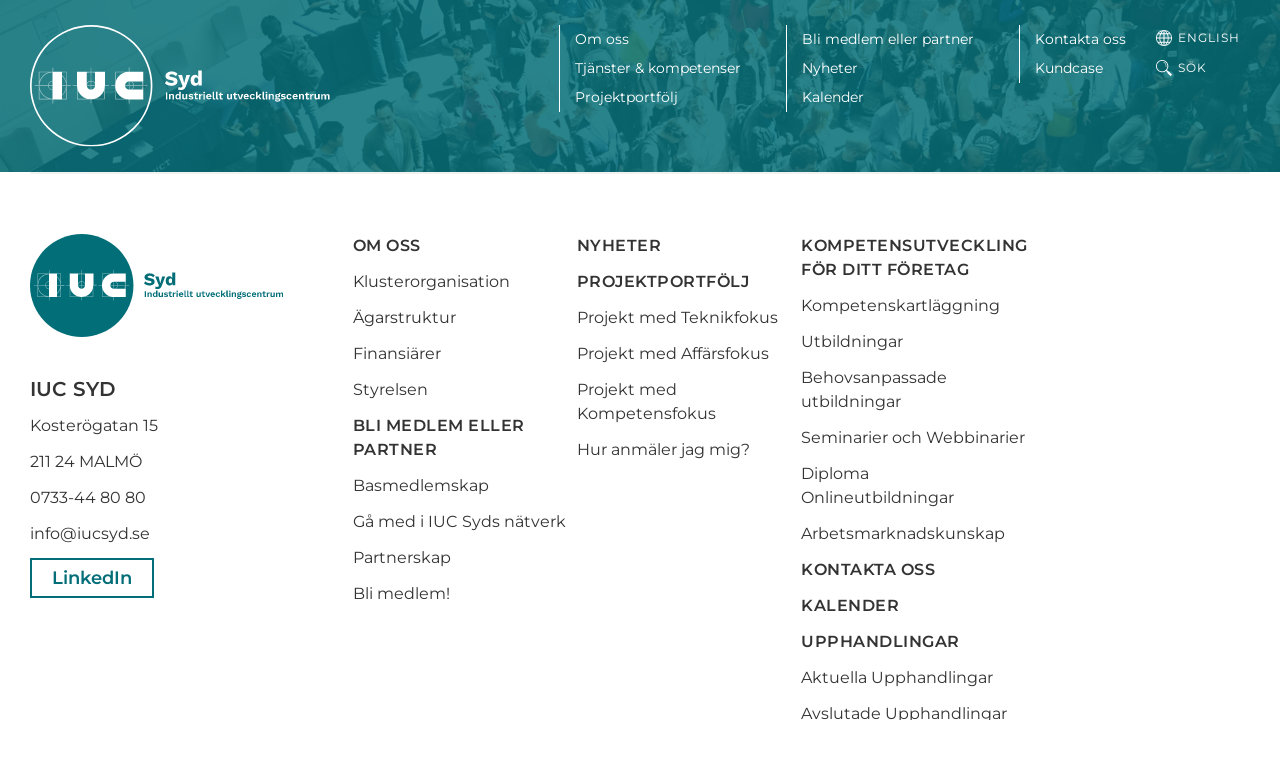

--- FILE ---
content_type: text/html; charset=UTF-8
request_url: https://iucsyd.se/jobba-hos-oss/
body_size: 9003
content:
<!DOCTYPE html>
<html lang="sv-SE" class="no-js">
<head>
<meta charset="utf-8">
<meta name="viewport" content="width=device-width, initial-scale=1">
<meta http-equiv="X-UA-Compatible" content="IE=edge">

<meta name='robots' content='index, follow, max-image-preview:large, max-snippet:-1, max-video-preview:-1' />
<link rel="alternate" hreflang="sv" href="https://iucsyd.se/jobba-hos-oss/" />
<link rel="alternate" hreflang="x-default" href="https://iucsyd.se/jobba-hos-oss/" />

	<!-- This site is optimized with the Yoast SEO plugin v23.3 - https://yoast.com/wordpress/plugins/seo/ -->
	<title>Jobba hos oss | IUC Syd</title>
	<link rel="canonical" href="https://iucsyd.se/jobba-hos-oss/" />
	<meta property="og:locale" content="sv_SE" />
	<meta property="og:type" content="article" />
	<meta property="og:title" content="Jobba hos oss | IUC Syd" />
	<meta property="og:url" content="https://iucsyd.se/jobba-hos-oss/" />
	<meta property="og:site_name" content="IUC Syd" />
	<meta property="article:publisher" content="https://www.facebook.com/iucsyd/" />
	<meta name="twitter:card" content="summary_large_image" />
	<script type="application/ld+json" class="yoast-schema-graph">{"@context":"https://schema.org","@graph":[{"@type":"WebPage","@id":"https://iucsyd.se/jobba-hos-oss/","url":"https://iucsyd.se/jobba-hos-oss/","name":"Jobba hos oss | IUC Syd","isPartOf":{"@id":"https://iucsyd.se/#website"},"datePublished":"2021-05-26T14:03:26+00:00","dateModified":"2021-05-26T14:03:26+00:00","breadcrumb":{"@id":"https://iucsyd.se/jobba-hos-oss/#breadcrumb"},"inLanguage":"sv-SE","potentialAction":[{"@type":"ReadAction","target":["https://iucsyd.se/jobba-hos-oss/"]}]},{"@type":"BreadcrumbList","@id":"https://iucsyd.se/jobba-hos-oss/#breadcrumb","itemListElement":[{"@type":"ListItem","position":1,"name":"Hem","item":"https://iucsyd.se/"},{"@type":"ListItem","position":2,"name":"Jobba hos oss"}]},{"@type":"WebSite","@id":"https://iucsyd.se/#website","url":"https://iucsyd.se/","name":"IUC Syd","description":"IUC Syd | Industriella utvecklingscentra","potentialAction":[{"@type":"SearchAction","target":{"@type":"EntryPoint","urlTemplate":"https://iucsyd.se/?s={search_term_string}"},"query-input":"required name=search_term_string"}],"inLanguage":"sv-SE"}]}</script>
	<!-- / Yoast SEO plugin. -->


<link rel="alternate" type="application/rss+xml" title="IUC Syd &raquo; Webbflöde" href="https://iucsyd.se/feed/" />
<link rel="alternate" type="application/rss+xml" title="IUC Syd &raquo; Kommentarsflöde" href="https://iucsyd.se/comments/feed/" />
<script>window.mindiusSentryConfig={environment:"production",release:"iucsyd-se@d8d47d6",dsn:"https:\/\/eca932b8513cd895bcabf7fc7fc0f570@iucsyd.se\/105117",tunnel:"https:\/\/iucsyd.se\/wp-json\/mindius-error-reporting\/v1\/report\/",autoSessionTracking:false,denyUrls:[/graph\.facebook\.com/i,/connect\.facebook\.net/i,/extensions\//i,/^chrome:\/\//i,/^resource:\/\//i],beforeSend:function(e,h){return window.mindiusSentryBeforeSend(e,h)}}</script><script src="https://iucsyd.se/wp-content/mu-plugins/mindius-sentry-client/js/error-reporting.build.js?v=1.3.0" async></script>
<link rel="shortcut icon" href="https://iucsyd.se/favicon.ico">
<link rel="icon" type="image/png" sizes="16x16" href="https://iucsyd.se/favicon-16x16.png">
<link rel="icon" type="image/png" sizes="32x32" href="https://iucsyd.se/favicon-32x32.png">
<link rel="icon" type="image/png" sizes="192x192" href="https://iucsyd.se/favicon-192x192.png">
<link rel="icon" type="image/png" sizes="512x512" href="https://iucsyd.se/favicon-512x512.png">
<link rel="apple-touch-icon-precomposed" href="https://iucsyd.se/apple-touch-icon-precomposed.png">
<link rel="manifest" href="https://iucsyd.se/manifest.json">
<meta name="apple-mobile-web-app-title" content="IUC Syd">
<meta name="application-name" content="IUC Syd">
<meta name="msapplication-config" content="https://iucsyd.se/browserconfig.xml">
<meta name="theme-color" content="#036e78">

<link rel="profile" href="https://gmpg.org/xfn/11">
<style id='classic-theme-styles-inline-css' type='text/css'>
/*! This file is auto-generated */
.wp-block-button__link{color:#fff;background-color:#32373c;border-radius:9999px;box-shadow:none;text-decoration:none;padding:calc(.667em + 2px) calc(1.333em + 2px);font-size:1.125em}.wp-block-file__button{background:#32373c;color:#fff;text-decoration:none}
</style>
<style id='global-styles-inline-css' type='text/css'>
:root{--wp--preset--aspect-ratio--square: 1;--wp--preset--aspect-ratio--4-3: 4/3;--wp--preset--aspect-ratio--3-4: 3/4;--wp--preset--aspect-ratio--3-2: 3/2;--wp--preset--aspect-ratio--2-3: 2/3;--wp--preset--aspect-ratio--16-9: 16/9;--wp--preset--aspect-ratio--9-16: 9/16;--wp--preset--color--black: #000000;--wp--preset--color--cyan-bluish-gray: #abb8c3;--wp--preset--color--white: #ffffff;--wp--preset--color--pale-pink: #f78da7;--wp--preset--color--vivid-red: #cf2e2e;--wp--preset--color--luminous-vivid-orange: #ff6900;--wp--preset--color--luminous-vivid-amber: #fcb900;--wp--preset--color--light-green-cyan: #7bdcb5;--wp--preset--color--vivid-green-cyan: #00d084;--wp--preset--color--pale-cyan-blue: #8ed1fc;--wp--preset--color--vivid-cyan-blue: #0693e3;--wp--preset--color--vivid-purple: #9b51e0;--wp--preset--gradient--vivid-cyan-blue-to-vivid-purple: linear-gradient(135deg,rgba(6,147,227,1) 0%,rgb(155,81,224) 100%);--wp--preset--gradient--light-green-cyan-to-vivid-green-cyan: linear-gradient(135deg,rgb(122,220,180) 0%,rgb(0,208,130) 100%);--wp--preset--gradient--luminous-vivid-amber-to-luminous-vivid-orange: linear-gradient(135deg,rgba(252,185,0,1) 0%,rgba(255,105,0,1) 100%);--wp--preset--gradient--luminous-vivid-orange-to-vivid-red: linear-gradient(135deg,rgba(255,105,0,1) 0%,rgb(207,46,46) 100%);--wp--preset--gradient--very-light-gray-to-cyan-bluish-gray: linear-gradient(135deg,rgb(238,238,238) 0%,rgb(169,184,195) 100%);--wp--preset--gradient--cool-to-warm-spectrum: linear-gradient(135deg,rgb(74,234,220) 0%,rgb(151,120,209) 20%,rgb(207,42,186) 40%,rgb(238,44,130) 60%,rgb(251,105,98) 80%,rgb(254,248,76) 100%);--wp--preset--gradient--blush-light-purple: linear-gradient(135deg,rgb(255,206,236) 0%,rgb(152,150,240) 100%);--wp--preset--gradient--blush-bordeaux: linear-gradient(135deg,rgb(254,205,165) 0%,rgb(254,45,45) 50%,rgb(107,0,62) 100%);--wp--preset--gradient--luminous-dusk: linear-gradient(135deg,rgb(255,203,112) 0%,rgb(199,81,192) 50%,rgb(65,88,208) 100%);--wp--preset--gradient--pale-ocean: linear-gradient(135deg,rgb(255,245,203) 0%,rgb(182,227,212) 50%,rgb(51,167,181) 100%);--wp--preset--gradient--electric-grass: linear-gradient(135deg,rgb(202,248,128) 0%,rgb(113,206,126) 100%);--wp--preset--gradient--midnight: linear-gradient(135deg,rgb(2,3,129) 0%,rgb(40,116,252) 100%);--wp--preset--font-size--small: 13px;--wp--preset--font-size--medium: 20px;--wp--preset--font-size--large: 36px;--wp--preset--font-size--x-large: 42px;--wp--preset--spacing--20: 0.44rem;--wp--preset--spacing--30: 0.67rem;--wp--preset--spacing--40: 1rem;--wp--preset--spacing--50: 1.5rem;--wp--preset--spacing--60: 2.25rem;--wp--preset--spacing--70: 3.38rem;--wp--preset--spacing--80: 5.06rem;--wp--preset--shadow--natural: 6px 6px 9px rgba(0, 0, 0, 0.2);--wp--preset--shadow--deep: 12px 12px 50px rgba(0, 0, 0, 0.4);--wp--preset--shadow--sharp: 6px 6px 0px rgba(0, 0, 0, 0.2);--wp--preset--shadow--outlined: 6px 6px 0px -3px rgba(255, 255, 255, 1), 6px 6px rgba(0, 0, 0, 1);--wp--preset--shadow--crisp: 6px 6px 0px rgba(0, 0, 0, 1);}:where(.is-layout-flex){gap: 0.5em;}:where(.is-layout-grid){gap: 0.5em;}body .is-layout-flex{display: flex;}.is-layout-flex{flex-wrap: wrap;align-items: center;}.is-layout-flex > :is(*, div){margin: 0;}body .is-layout-grid{display: grid;}.is-layout-grid > :is(*, div){margin: 0;}:where(.wp-block-columns.is-layout-flex){gap: 2em;}:where(.wp-block-columns.is-layout-grid){gap: 2em;}:where(.wp-block-post-template.is-layout-flex){gap: 1.25em;}:where(.wp-block-post-template.is-layout-grid){gap: 1.25em;}.has-black-color{color: var(--wp--preset--color--black) !important;}.has-cyan-bluish-gray-color{color: var(--wp--preset--color--cyan-bluish-gray) !important;}.has-white-color{color: var(--wp--preset--color--white) !important;}.has-pale-pink-color{color: var(--wp--preset--color--pale-pink) !important;}.has-vivid-red-color{color: var(--wp--preset--color--vivid-red) !important;}.has-luminous-vivid-orange-color{color: var(--wp--preset--color--luminous-vivid-orange) !important;}.has-luminous-vivid-amber-color{color: var(--wp--preset--color--luminous-vivid-amber) !important;}.has-light-green-cyan-color{color: var(--wp--preset--color--light-green-cyan) !important;}.has-vivid-green-cyan-color{color: var(--wp--preset--color--vivid-green-cyan) !important;}.has-pale-cyan-blue-color{color: var(--wp--preset--color--pale-cyan-blue) !important;}.has-vivid-cyan-blue-color{color: var(--wp--preset--color--vivid-cyan-blue) !important;}.has-vivid-purple-color{color: var(--wp--preset--color--vivid-purple) !important;}.has-black-background-color{background-color: var(--wp--preset--color--black) !important;}.has-cyan-bluish-gray-background-color{background-color: var(--wp--preset--color--cyan-bluish-gray) !important;}.has-white-background-color{background-color: var(--wp--preset--color--white) !important;}.has-pale-pink-background-color{background-color: var(--wp--preset--color--pale-pink) !important;}.has-vivid-red-background-color{background-color: var(--wp--preset--color--vivid-red) !important;}.has-luminous-vivid-orange-background-color{background-color: var(--wp--preset--color--luminous-vivid-orange) !important;}.has-luminous-vivid-amber-background-color{background-color: var(--wp--preset--color--luminous-vivid-amber) !important;}.has-light-green-cyan-background-color{background-color: var(--wp--preset--color--light-green-cyan) !important;}.has-vivid-green-cyan-background-color{background-color: var(--wp--preset--color--vivid-green-cyan) !important;}.has-pale-cyan-blue-background-color{background-color: var(--wp--preset--color--pale-cyan-blue) !important;}.has-vivid-cyan-blue-background-color{background-color: var(--wp--preset--color--vivid-cyan-blue) !important;}.has-vivid-purple-background-color{background-color: var(--wp--preset--color--vivid-purple) !important;}.has-black-border-color{border-color: var(--wp--preset--color--black) !important;}.has-cyan-bluish-gray-border-color{border-color: var(--wp--preset--color--cyan-bluish-gray) !important;}.has-white-border-color{border-color: var(--wp--preset--color--white) !important;}.has-pale-pink-border-color{border-color: var(--wp--preset--color--pale-pink) !important;}.has-vivid-red-border-color{border-color: var(--wp--preset--color--vivid-red) !important;}.has-luminous-vivid-orange-border-color{border-color: var(--wp--preset--color--luminous-vivid-orange) !important;}.has-luminous-vivid-amber-border-color{border-color: var(--wp--preset--color--luminous-vivid-amber) !important;}.has-light-green-cyan-border-color{border-color: var(--wp--preset--color--light-green-cyan) !important;}.has-vivid-green-cyan-border-color{border-color: var(--wp--preset--color--vivid-green-cyan) !important;}.has-pale-cyan-blue-border-color{border-color: var(--wp--preset--color--pale-cyan-blue) !important;}.has-vivid-cyan-blue-border-color{border-color: var(--wp--preset--color--vivid-cyan-blue) !important;}.has-vivid-purple-border-color{border-color: var(--wp--preset--color--vivid-purple) !important;}.has-vivid-cyan-blue-to-vivid-purple-gradient-background{background: var(--wp--preset--gradient--vivid-cyan-blue-to-vivid-purple) !important;}.has-light-green-cyan-to-vivid-green-cyan-gradient-background{background: var(--wp--preset--gradient--light-green-cyan-to-vivid-green-cyan) !important;}.has-luminous-vivid-amber-to-luminous-vivid-orange-gradient-background{background: var(--wp--preset--gradient--luminous-vivid-amber-to-luminous-vivid-orange) !important;}.has-luminous-vivid-orange-to-vivid-red-gradient-background{background: var(--wp--preset--gradient--luminous-vivid-orange-to-vivid-red) !important;}.has-very-light-gray-to-cyan-bluish-gray-gradient-background{background: var(--wp--preset--gradient--very-light-gray-to-cyan-bluish-gray) !important;}.has-cool-to-warm-spectrum-gradient-background{background: var(--wp--preset--gradient--cool-to-warm-spectrum) !important;}.has-blush-light-purple-gradient-background{background: var(--wp--preset--gradient--blush-light-purple) !important;}.has-blush-bordeaux-gradient-background{background: var(--wp--preset--gradient--blush-bordeaux) !important;}.has-luminous-dusk-gradient-background{background: var(--wp--preset--gradient--luminous-dusk) !important;}.has-pale-ocean-gradient-background{background: var(--wp--preset--gradient--pale-ocean) !important;}.has-electric-grass-gradient-background{background: var(--wp--preset--gradient--electric-grass) !important;}.has-midnight-gradient-background{background: var(--wp--preset--gradient--midnight) !important;}.has-small-font-size{font-size: var(--wp--preset--font-size--small) !important;}.has-medium-font-size{font-size: var(--wp--preset--font-size--medium) !important;}.has-large-font-size{font-size: var(--wp--preset--font-size--large) !important;}.has-x-large-font-size{font-size: var(--wp--preset--font-size--x-large) !important;}
:where(.wp-block-post-template.is-layout-flex){gap: 1.25em;}:where(.wp-block-post-template.is-layout-grid){gap: 1.25em;}
:where(.wp-block-columns.is-layout-flex){gap: 2em;}:where(.wp-block-columns.is-layout-grid){gap: 2em;}
:root :where(.wp-block-pullquote){font-size: 1.5em;line-height: 1.6;}
</style>
<link rel='stylesheet' id='wpml-blocks-css' href='https://iucsyd.se/wp-content/plugins/sitepress-multilingual-cms/dist/css/blocks/styles.css?ver=4.6.12' type='text/css' media='all' />
<link rel='stylesheet' id='iucsyd-style-css' href='https://iucsyd.se/wp-content/themes/iucsyd/assets/css/theme.min-2023-06-19.css' type='text/css' media='all' />
<script type="text/javascript" src="https://iucsyd.se/wp-content/themes/iucsyd/assets/js/dist/modernizr-custom.min.js" id="modernizr-js"></script>
<!--[if lt IE 9]>
<script type="text/javascript" src="https://iucsyd.se/wp-content/themes/iucsyd/assets/js/dist/ie-compat.js" id="iucsyd-compat-js"></script>
<![endif]-->
<script>if(!Function.prototype.bind){document.write('<'+'script src="https://iucsyd.se/wp-content/themes/iucsyd/assets/js/lib/es5-shim.min.js"><'+'/script>')}</script>
<link rel="https://api.w.org/" href="https://iucsyd.se/wp-json/" /><link rel="alternate" title="JSON" type="application/json" href="https://iucsyd.se/wp-json/wp/v2/pages/1806" /><link rel="EditURI" type="application/rsd+xml" title="RSD" href="https://iucsyd.se/wp/xmlrpc.php?rsd" />

		<script>var lucidEmailEncoder=function(e){"use strict";function n(e){return String.fromCharCode(("Z">=e?90:122)>=(e=e.charCodeAt(0)+13)?e:e-26)}function r(e,r){var a,d,t;a=e.innerHTML.replace(/£/g,"@"),d=a.match(c.encoded),d=null!==d?d[0]:"",t=d.substring(7,d.length-1).replace(/[A-Za-z]/g,n),r.className=o,r.innerHTML=t}function a(){for(var e,n=d.body.getElementsByTagName("script"),a=n.length-1;a>=0;a--)e=n[a].parentNode,n[a].parentNode.className===t&&r(n[a],e)}var d=e.document,c={encoded:/(var e=)[^;]+/,href:/href=(?:"|')([^"']+)(?:"|')/,text:/(?:\>)([^<]+)<\/a>/},t="lucid-email-encoded",o="lucid-email-decoded";return{decodeAll:a,decodeEmail:r}}(window);</script>
	
<script>var _paq=window._paq=window._paq||[];_paq.push(['trackPageView'],['enableLinkTracking'],['setTrackerUrl','https://iucsyd.matomo.cloud/matomo.php'],['setSiteId','1']);</script><script async src="https://cdn.matomo.cloud/iucsyd.matomo.cloud/matomo.js"></script>

</head>
<body class="page page-color-blue-green page-hero--off singular singular-" id="top">
	<div class="visuallyhidden" role="presentation" aria-hidden="true"><svg xmlns="http://www.w3.org/2000/svg"><symbol viewBox="0 0 74 56" id="icon-blockquote" xmlns="http://www.w3.org/2000/svg"><path fill-rule="evenodd" d="M32.014 4.406c3.198 2.937 4.797 7.016 4.797 12.237 0 3.916-1.501 8.355-4.503 13.315L16.643 56H0l10.182-26.042c-4.438-3.133-6.658-7.571-6.658-13.315 0-4.83 1.567-8.81 4.7-11.944C11.357 1.566 15.338 0 20.168 0c4.7 0 8.648 1.469 11.846 4.406zm36.811 0c3.198 2.937 4.797 7.016 4.797 12.237 0 3.916-1.5 8.355-4.503 13.315L53.455 56H36.81l10.182-26.042c-4.438-3.133-6.657-7.571-6.657-13.315 0-4.83 1.566-8.81 4.699-11.944C48.168 1.566 52.149 0 56.979 0c4.7 0 8.648 1.469 11.846 4.406z"/></symbol><symbol viewBox="0 0 11.3 7.1" id="icon-chevron-down" xmlns="http://www.w3.org/2000/svg"><path d="M0 1.4l5.7 5.7 5.6-5.7L9.9 0 5.7 4.2 1.4 0z"/></symbol><symbol viewBox="0 0 7.1 11.3" id="icon-chevron-left" xmlns="http://www.w3.org/2000/svg"><path d="M5.7 0L0 5.7l5.7 5.6 1.4-1.4-4.3-4.2 4.3-4.3z"/></symbol><symbol viewBox="0 0 7.1 11.3" id="icon-chevron-right" xmlns="http://www.w3.org/2000/svg"><path d="M1.4 11.3l5.7-5.6L1.4 0 0 1.4l4.2 4.3L0 9.9z"/></symbol><symbol viewBox="0 0 19 19" id="icon-globe" xmlns="http://www.w3.org/2000/svg"><path d="M9.5 19a9.5 9.5 0 110-19 9.5 9.5 0 010 19zm-3.192-4c.71 1.326 1.587 2.3 2.309 2.955.127.013.254.023.383.03V15H6.308zM5.17 15H3.02a8.506 8.506 0 004.112 2.665A9.496 9.496 0 015.171 15zm-.432-1c-.412-1.106-.694-2.429-.734-4h-2.99a8.451 8.451 0 001.273 4h2.45zm1.098 0H9v-4H5.006c.047 1.547.37 2.875.83 4zM4.012 9c.063-1.565.367-2.89.796-4h-2.52a8.451 8.451 0 00-1.274 4h2.998zm1.002 0H9V5H5.911a11.611 11.611 0 00-.897 4zm.24-5a10.06 10.06 0 011.994-2.699A8.503 8.503 0 003.02 4h2.235zm1.14 0H9V1.014a8.562 8.562 0 00-.312.024A11.799 11.799 0 006.393 4zm6.213 0a11.779 11.779 0 00-2.295-2.962A8.562 8.562 0 0010 1.014V4h2.607zm1.139 0h2.235a8.503 8.503 0 00-4.23-2.699A10.06 10.06 0 0113.747 4zm.446 1c.429 1.11.733 2.435.796 4h2.998a8.451 8.451 0 00-1.274-4h-2.52zm-1.103 0H10v4h3.986a11.611 11.611 0 00-.897-4zm1.906 5c-.04 1.571-.322 2.894-.734 4h2.451a8.451 8.451 0 001.274-4h-2.991zm-1 0H10v4h3.163c.461-1.125.784-2.453.831-4zm-2.126 7.665A8.506 8.506 0 0015.981 15h-2.152a9.496 9.496 0 01-1.96 2.665zm-1.486.29A11.048 11.048 0 0012.693 15H10v2.986c.129-.008.256-.018.383-.031z"/></symbol><symbol viewBox="0 0 16 16" id="icon-intranet" xmlns="http://www.w3.org/2000/svg"><path d="M8 .5c1.9 0 3.5 1.6 3.5 3.5v1.7c.4.1.7.2 1 .4.7.3 1.2.9 1.5 1.5.3.7.5 1.4.5 2.6v.7c0 1.2-.2 1.9-.5 2.6-.3.7-.9 1.2-1.5 1.5s-1.4.5-2.6.5H6.1c-1.2 0-1.9-.2-2.6-.5s-1.1-.9-1.5-1.5-.5-1.4-.5-2.6v-.7c0-1.2.2-1.9.5-2.6S2.9 6.4 3.5 6c.3-.2.6-.3 1-.4V3.9C4.5 2.1 6.1.5 8 .5zm1.9 6H6.1c-1 0-1.5.1-2 .4-.6.3-.9.6-1.2 1.1-.3.5-.4 1-.4 2v.9c0 1 .1 1.5.4 2 .3.5.6.9 1.1 1.1.5.3 1 .4 2 .4h3.9c1 0 1.5-.1 2-.4.5-.3.9-.6 1.1-1.1.3-.5.4-1 .4-2V10c0-1-.1-1.5-.4-2-.3-.5-.6-.9-1.1-1.1-.4-.3-1-.4-2-.4zM8.5 10v2.5c0 .3-.2.5-.5.5s-.5-.2-.5-.5V10h1zM8 1.5C6.6 1.5 5.5 2.6 5.5 4v1.5h5V4c0-1.4-1.1-2.5-2.5-2.5zM8 8c.8 0 1.5.7 1.5 1.5S8.8 11 8 11s-1.5-.7-1.5-1.5S7.2 8 8 8z"/></symbol><symbol viewBox="0 0 37.8 37.8" id="icon-search" xmlns="http://www.w3.org/2000/svg"><g fill-rule="evenodd" clip-rule="evenodd"><path d="M24.8 24.8c-5.7 5.7-14.8 5.7-20.5 0S-1.4 10 4.3 4.3s14.8-5.7 20.5 0 5.6 14.8 0 20.5zm-1.5-1.5c4.9-4.9 4.9-12.8 0-17.7S10.5.7 5.6 5.6s-4.9 12.8 0 17.7 12.9 4.9 17.7 0z"/><path d="M23.9 16.8c.1-.2.1-.3.1-.5 1.3-4.9-1.5-9.9-6.2-11.5l-.3 1.3c4.3 1.4 6.6 6.1 5.2 10.4l1.2.3zm-.9 8.3l2.1-2.1 4.2 4.2-2.1 2.1-4.2-4.2zm3.5 5l3.5-3.5 7.8 7.8-3.5 3.5-7.8-7.8z"/></g></symbol><symbol viewBox="0 0 13 13" id="icon-social-media-icon" xmlns="http://www.w3.org/2000/svg"><path d="M8.5.5h4v4m0 3.7v4.3H.5V.5h4.3m7.7 0l-8 8" stroke="#000"/></symbol></svg></div>

	<div class="page-wrap">

		<a href="#main" class="visuallyhidden focusable skiplink">Hoppa till huvudinnehållet</a>

		<div class="page-hero page-hero--solid-background page-hero--no-sub-nav"  style="background-image:url(https://storage.googleapis.com/iucsyd-se/uploads/2021/05/Bild1-1-1688x600.png);"><header id="site-header" class="site-header"><div class="site-header-inner"><div class="site-logo">
						<a href="https://iucsyd.se/" class="site-logo-inner" aria-label="IUC Syd: Till startsidan">
													<img src="https://iucsyd.se/wp-content/themes/iucsyd/assets/img/logo-iucsyd-white.svg" alt="IUC Syd" >
												</a></div><div class="header-nav clearfix">
						<button id="main-nav-toggle" class="js-toggle" data-toggle="nav-open" data-toggle-on="#site-header" aria-controls="main-nav-list">
							<span>Meny</span>
							<span class="menu-toggle-lines"></span>
						</button><div class="main-nav-bg"></div><nav class="nav-bar main-nav" id="main-nav"><h4 class="visuallyhidden">Meny</h4><div id="main-nav-list" class="main-nav-list"><ul><li class="parent-item"><a href="https://iucsyd.se/vi-ar-iuc-syd/">Om oss</a><ul class="sub-menu"><li><a href="https://iucsyd.se/vi-ar-iuc-syd/">Om oss</a></li><li><a href="https://iucsyd.se/vi-ar-iuc-syd/iuc-syd-som-kluster/">Klusterorganisation</a></li><li><a href="https://iucsyd.se/vi-ar-iuc-syd/finansiarer/">Finansiärer</a></li><li><a href="https://iucsyd.se/vi-ar-iuc-syd/styrelsen/">Styrelsen</a></li><li><a href="https://iucsyd.se/integritetspolicy/">Integritetspolicy</a></li><li><a href="https://iucsyd.se/en-hallbar-industri/">En hållbar industri</a></li><li class="parent-item"><a href="https://iucsyd.se/upphandlingar-2/">Upphandlingar</a><ul class="sub-menu"><li><a href="https://iucsyd.se/upphandlingar-2/">Upphandlingar</a></li><li><a href="https://iucsyd.se/upphandlingar-2/aktuella-upphandlingar/">Aktuella Upphandlingar</a></li><li><a href="https://iucsyd.se/upphandlingar-2/avslutade-upphandlingar/">Avslutade Upphandlingar</a></li></ul></li><li><a href="https://iucsyd.se/pressrum/">Pressrum</a></li></ul></li><li class="parent-item"><a href="https://iucsyd.se/vad-vi-erbjuder-ditt-foretag/">Tjänster &#038; kompetenser</a><ul class="sub-menu"><li><a href="https://iucsyd.se/kompetensutveckling-for-ditt-foretag/kompetenskartlaggning/">Kompetenskartläggning &#8211; Mind the Gap</a></li><li><a href="https://iucsyd.se/kompetensutveckling-for-ditt-foretag/">Kompetensutveckling för ditt företag</a></li><li class="parent-item"><a href="https://iucsyd.se/kompetensutveckling-for-ditt-foretag/arbetsmarknadskunskap/">Arbetsmarknadskunskap</a><ul class="sub-menu"><li><a href="https://iucsyd.se/ditt-foretag-och-amk/">Ditt företag och AMK</a></li><li><a href="https://iucsyd.se/arbetsmarknadskunskap-i-praktiken/">Hej, du som jobbar i skolan!</a></li><li><a href="https://iucsyd.se/erbjudanden-och-avtal/">Samarbete med AMK- hur funkar det?</a></li><li><a href="https://iucsyd.se/aktuellinformation/">Aktuell information</a></li></ul></li><li><a href="https://iucsyd.se/utvecklingspengar-for-ditt-foretag/">Utvecklingspengar för ditt företag</a></li></ul></li><li class="parent-item"><a href="https://iucsyd.se/iuc-projekt/">Projektportfölj</a><ul class="sub-menu"><li><a href="https://iucsyd.se/iuc-projekt/">Projektportfölj</a></li><li class="parent-item"><a href="https://iucsyd.se/iuc-projekt/teknikfokus/">Projekt med Teknikfokus</a><ul class="sub-menu"><li><a href="https://iucsyd.se/hallbar-produktion/">Hållbar produktion</a></li><li><a href="https://iucsyd.se/digit-hub/">DigIT Hub Sweden</a></li><li><a href="https://iucsyd.se/sbees/">SBEES</a></li></ul></li><li class="parent-item"><a href="https://iucsyd.se/iuc-projekt/affarsfokus/">Projekt med Affärsfokus</a><ul class="sub-menu"><li><a href="https://iucsyd.se/fokustillvaxt/">Fokus Tillväxt – väx hållbart &#038; vinn marknaden</a></li><li><a href="https://iucsyd.se/produktionslyftet/">Produktionslyftet – när ditt företag vill växa långsiktigt</a></li><li><a href="https://iucsyd.se/big-science-sweden/">Big Science Sweden</a></li><li><a href="https://iucsyd.se/cirkular-utvecklingshubb-for-livsmedel/">Cirkulär utvecklingshubb för livsmedel</a></li><li><a href="https://iucsyd.se/sakra-din-plats-i-iuc-montern-pa-elmia-subcontractor-2024/">Elmia Subcontractor 2024</a></li></ul></li><li class="parent-item"><a href="https://iucsyd.se/iuc-projekt/kompetensfokus/">Projekt med Kompetensfokus</a><ul class="sub-menu"><li><a href="https://iucsyd.se/utsict/">UTSICT</a></li><li><a href="https://iucsyd.se/spik/">SPIK</a></li><li><a href="https://iucsyd.se/arbetsmarknadskunskap/">Arbetsmarknadskunskap</a></li><li><a href="https://iucsyd.se/teknikcollege/">Teknikcollege</a></li><li><a href="https://iucsyd.se/stem-up/">STEM-UP</a></li><li><a href="https://iucsyd.se/skyla/">SKYLA</a></li></ul></li><li><a href="https://iucsyd.se/iuc-projekt/anmalan/">Hur anmäler jag mig?</a></li><li><a href="https://iucsyd.se/avslutande-projekt/">Avslutade projekt</a></li></ul></li></ul><ul><li class="parent-item"><a href="https://iucsyd.se/medlem-natverk-partner/">Bli medlem eller partner</a><ul class="sub-menu"><li><a href="https://iucsyd.se/medlem-natverk-partner/">Välkommen att bli medlem i IUC Syd!</a></li><li><a href="https://iucsyd.se/medlem-natverk-partner/basmedlemskap/">Basmedlemskap</a></li><li><a href="https://iucsyd.se/natverks-och-plusmedlem/">Nätverks- och plusmedlem</a></li><li><a href="https://iucsyd.se/medlem-natverk-partner/vara-natverk/">Gå med i våra nätverk</a></li><li class="parent-item"><a href="https://iucsyd.se/medlem-natverk-partner/ovriga-medlemskap/">Partnerskap</a><ul class="sub-menu"><li><a href="https://iucsyd.se/iuc-projekt/test-sida-i-niva-3/">Företag</a></li><li><a href="https://iucsyd.se/testsida-niva-3-nr-2/">Kommuner</a></li><li><a href="https://iucsyd.se/kommuner/">Lärosäten</a></li></ul></li><li><a href="https://iucsyd.se/medlem-natverk-partner/bli-medlem/">Bli medlem!</a></li></ul></li><li><a href="https://iucsyd.se/nyheter-inlagg/">Nyheter</a></li><li><a href="https://iucsyd.se/kalender/">Kalender</a></li></ul><ul><li><a href="https://iucsyd.se/kontakta-oss/">Kontakta oss</a></li><li><a href="https://iucsyd.se/kundcase/">Kundcase</a></li></ul></div></nav><div class="header-controls"><div>
											<a class="lang-link" href="https://iucsyd.se/en/">
												<span class="icon icon-globe" role="presentation" aria-hidden="true"><svg xmlns="http://www.w3.org/2000/svg"><use xlink:href="#icon-globe"></use></svg></span><span class="text">English</span>
											</a></div><div id="search-trigger-root" class="search-trigger-root"></div></div></div></div></header></div><div id="search-root"></div><div class="page-main"><div id="main" class="main" role="main"></div></div><footer class="site-footer section-gradient-light" id="site-footer"><div class="site-footer-inner wrap-wide"><div class="site-footer-content-wrap"><div class="site-footer-content-inner"><div class="site-footer-content tight-text"><div class="iuc-syd-info"><div class="iuc-syd-logo">
									<a href="https://iucsyd.se/" aria-label="IUC Syd: Till startsidan">
										<img src="https://iucsyd.se/wp-content/themes/iucsyd/assets/img/logo-iucsyd-dark.svg" alt="IUC Syd" >
									</a></div><div class="footer-info"><h4><strong>IUC SYD</strong></h4><p>Kosterögatan 15</p><p>211 24 MALMÖ</p><p>0733-44 80 80</p><p>info@iucsyd.se</p><p><a class="btn-color btn-blue-green-outline" href="https://www.linkedin.com/company/iucsyd/">LinkedIn</a></p><p>&nbsp;</p></div></div></div><div class="site-footer-nav"><ul id="footer-1-nav-list" class="footer-nav-list nav-list"><li class="parent-item"><a href="https://iucsyd.se/vi-ar-iuc-syd/">Om oss</a><ul class="sub-menu"><li><a href="https://iucsyd.se/vi-ar-iuc-syd/iuc-syd-som-kluster/">Klusterorganisation</a></li><li><a href="https://iucsyd.se/vi-ar-iuc-syd/agarstruktur/">Ägarstruktur</a></li><li><a href="https://iucsyd.se/vi-ar-iuc-syd/finansiarer/">Finansiärer</a></li><li><a href="https://iucsyd.se/vi-ar-iuc-syd/styrelsen/">Styrelsen</a></li></ul></li><li class="parent-item"><a href="https://iucsyd.se/medlem-natverk-partner/">Bli medlem eller partner</a><ul class="sub-menu"><li><a href="https://iucsyd.se/medlem-natverk-partner/basmedlemskap/">Basmedlemskap</a></li><li><a href="https://iucsyd.se/medlem-natverk-partner/vara-natverk/">Gå med i IUC Syds nätverk </a></li><li><a href="https://iucsyd.se/medlem-natverk-partner/ovriga-medlemskap/">Partnerskap</a></li><li><a href="https://iucsyd.se/medlem-natverk-partner/bli-medlem/">Bli medlem!</a></li></ul></li></ul><ul id="footer-2-nav-list" class="footer-nav-list nav-list"><li><a href="https://iucsyd.se/nyheter-inlagg/">Nyheter</a></li><li class="parent-item"><a href="https://iucsyd.se/iuc-projekt/">Projektportfölj</a><ul class="sub-menu"><li><a href="https://iucsyd.se/iuc-projekt/teknikfokus/">Projekt med Teknikfokus</a></li><li><a href="https://iucsyd.se/iuc-projekt/affarsfokus/">Projekt med Affärsfokus</a></li><li><a href="https://iucsyd.se/iuc-projekt/kompetensfokus/">Projekt med Kompetensfokus</a></li><li><a href="https://iucsyd.se/iuc-projekt/anmalan/">Hur anmäler jag mig?</a></li></ul></li></ul><ul id="footer-3-nav-list" class="footer-nav-list nav-list"><li class="parent-item"><a href="https://iucsyd.se/kompetensutveckling-for-ditt-foretag/">Kompetensutveckling för ditt företag</a><ul class="sub-menu"><li><a href="https://iucsyd.se/kompetensutveckling-for-ditt-foretag/kompetenskartlaggning/">Kompetenskartläggning</a></li><li class="parent-item"><a href="https://iucsyd.se/kompetensutveckling-for-ditt-foretag/utbildningar/">Utbildningar</a><ul class="sub-menu"><li><a href="https://iucsyd.se/behovsanpassade-utbildningar/">Behovsanpassade utbildningar</a></li><li><a href="https://iucsyd.se/?page_id=191">Seminarier och Webbinarier</a></li><li><a href="https://iucsyd.se/diploma/">Diploma Onlineutbildningar</a></li></ul></li><li><a href="https://iucsyd.se/kompetensutveckling-for-ditt-foretag/arbetsmarknadskunskap/">Arbetsmarknadskunskap</a></li></ul></li><li><a href="https://iucsyd.se/kontakta-oss/">Kontakta oss</a></li><li><a href="https://iucsyd.se/kalender/">Kalender</a></li><li class="parent-item"><a href="https://iucsyd.se/upphandlingar-2/">Upphandlingar</a><ul class="sub-menu"><li><a href="https://iucsyd.se/upphandlingar-2/aktuella-upphandlingar/">Aktuella Upphandlingar</a></li><li><a href="https://iucsyd.se/upphandlingar-2/avslutade-upphandlingar/">Avslutade Upphandlingar</a></li></ul></li></ul></div></div></div></div><div class="site-footer-bottom"><div class="footer-bottom-inner wrap-wide"><div class="footer-bottom-info"><p>IUC Syd är en del av IUC Sverige, en nationell resurs för ökad konkurrenskraft i svensk industri.</p></div><div class="iuc-logo">
						<a href="https://iuc.se" aria-label="Till IUCs hemsida" target="_blank">
							<img src="https://iucsyd.se/wp-content/themes/iucsyd/assets//img/logo-en-del-av-iuc-sverige.svg" alt="IUC">
						</a></div></div></div>
			<a href="#top" class="visuallyhidden focusable skiplink skiplink-top">Upp</a></footer>
	</div>
			<script>(function(){lucidEmailEncoder.decodeAll()})();</script>
	<script type="text/javascript" src="https://iucsyd.se/wp/wp-includes/js/jquery/jquery.min.js?ver=3.7.1" id="jquery-core-js"></script>
<script type="text/javascript" id="iucsyd-script-js-extra">
/* <![CDATA[ */
var IUC_SYD_THEME_DATA = {"initForm":"","text":{"navOverflowToggle":"Mer","passedEvent":"Passerat","severalDates":"Fler datum"},"searchIconWhite":"https:\/\/iucsyd.se\/wp-content\/themes\/iucsyd\/assets\/img\/search-white.svg?v=2","searchIconBlack":"https:\/\/iucsyd.se\/wp-content\/themes\/iucsyd\/assets\/img\/search-black.svg?v=2","searchToggleText":"S\u00f6k","logoUrl":"https:\/\/iucsyd.se\/wp-content\/themes\/iucsyd\/assets\/img\/logo-iucsyd-dark.svg","searchInputLabel":"S\u00f6k","searchInputHint":"S\u00f6k\u2026","searchPersonHeading":"Personal","searchTagsHeading":"Kategorier & taggar","searchPostHeading":"Sidor, nyheter, utbildningar & events","searchPreInformation":"S\u00f6k p\u00e5 allt som finns p\u00e5 iucsyd.se, t.ex. nyheter, kategorier, personer eller n\u00e5got annat.","normalHint":"St\u00e4ng s\u00f6kl\u00e4get genom att trycka <b>esc<\/b> eller tryck p\u00e5 krysset i \u00f6vre h\u00f6gra h\u00f6rnet","mobileHint":"St\u00e4ng s\u00f6kl\u00e4get genom att trycka p\u00e5 krysset i \u00f6vre h\u00f6gra h\u00f6rnet","searchModalClose":"St\u00e4ng"};
/* ]]> */
</script>
<script type="text/javascript" src="https://iucsyd.se/wp-content/themes/iucsyd/assets/js/dist/script.min-2021-02-19.js" id="iucsyd-script-js"></script>
<script type="text/javascript" src="https://iucsyd.se/wp-content/themes/iucsyd/assets/js/dist/search.min-03232341731b94292ce7.js" id="iucsyd-search-js"></script>

	<!-- 126 database queries, 0,905 seconds to generate page -->
</body>
</html>


--- FILE ---
content_type: text/css
request_url: https://iucsyd.se/wp-content/themes/iucsyd/assets/css/theme.min-2023-06-19.css
body_size: 19853
content:
blockquote,body,caption,dd,dl,dt,fieldset,figure,h1,h2,h3,h4,h5,h6,html,iframe,img,legend,li,object,ol,p,pre,small,table,td,th,ul{margin:0;padding:0;border:0}html{overflow-y:scroll;-ms-overflow-style:scrollbar;-webkit-tap-highlight-color:transparent;-webkit-text-size-adjust:100%;-ms-text-size-adjust:100%}*,::after,::before{-webkit-box-sizing:border-box;-moz-box-sizing:border-box;box-sizing:border-box}article,aside,details,figcaption,figure,footer,header,hgroup,main,menu,nav,section,summary{display:block}audio,canvas,progress,video{display:inline-block;vertical-align:baseline}[hidden],template{display:none}audio:not([controls]){display:none;height:0}hr{display:block;height:1px;border:0;border-top:1px solid;margin:1.5em 0;padding:0;clear:both}wbr{display:inline-block}embed,iframe,img,object,video{max-width:100%;width:auto;height:auto}img{vertical-align:middle;-ms-interpolation-mode:bicubic;font-style:italic;color:#666}svg:not(:root){overflow:hidden}button,input[type=button],input[type=reset],input[type=submit],label{cursor:pointer}button[disabled],input[disabled]{cursor:default}button,input,select,textarea{font-size:100%;margin:0;vertical-align:baseline}button,input{line-height:normal}button,select{text-transform:none}button{overflow:visible}textarea{overflow:auto}input[type=checkbox],input[type=radio]{padding:0;cursor:pointer}input[type=button],input[type=reset],input[type=search],input[type=search]::-webkit-search-decoration,input[type=submit]{-webkit-appearance:none}button::-moz-focus-inner,input::-moz-focus-inner{border:0;padding:0}html{font-size:16px}body{background:#fff;color:#333;font-size:1em;line-height:1.5;-moz-tab-size:4;-o-tab-size:4;tab-size:4}body,button,input,optgroup,select,textarea{font-family:Montserrat,sans-serif;color:#333}::-moz-selection{background:#3ec9d6;color:#fff;text-shadow:none}::selection{background:#3ec9d6;color:#fff;text-shadow:none}dl,ol,p,pre,table,ul{margin-bottom:1.5em}blockquote{min-height:60px;margin:0 2.25em 1.5em 2.25em}dl dd,dl dl{margin-left:1.5em}li ol,li ul{margin-bottom:0}nav ol,nav ul{margin:0;list-style:none;list-style-image:none}ol ol,ol ul,ul ol,ul ul{margin-bottom:0}ul{list-style:disc outside;margin-left:1.5em}ul ul{list-style-type:square;margin-left:1.5em}ul ul ul{list-style-type:circle}ol{list-style:decimal outside;margin-left:1.5em}ol ol{list-style-type:upper-roman;margin-left:1.5em}ol ol ol{list-style-type:upper-alpha}.running-text>ol:last-child,.running-text>p:last-child,.running-text>ul:last-child{margin-bottom:0}.alt-text{font-size:16px;font-size:1rem;font-family:Montserrat,sans-serif}blockquote,q{quotes:none}blockquote::after,blockquote::before,q::after,q::before{content:'';content:none}abbr[title],dfn[title]{border-bottom:1px dotted;cursor:help}dfn,q{font-style:italic}blockquote{position:relative;padding-left:100px;font-family:Montserrat,sans-serif;font-weight:700}blockquote p{font-size:22px;font-size:1.375rem;margin:15px 0 0;line-height:1.2}blockquote p:first-child{margin-top:0}blockquote::before{content:'';display:block;position:absolute;top:0;left:0;width:80px;height:60px;background:url(../img/blockquote.svg) no-repeat 50% 50%}blockquote .sub-text,blockquote cite{font-size:12px;font-size:.75rem;display:block;font-weight:400}@media screen and (max-width:37.5em){blockquote{min-height:42px;margin-left:5px;padding-left:70px}blockquote::before{width:56px;height:42px;background-size:56px 42px}blockquote p{font-size:18px;font-size:1.125rem}}b,dt,mark,strong,th{font-weight:700}del{color:#666;text-decoration:line-through}ins,mark{background:#ffa;color:#333;text-decoration:none}code,kbd,pre,samp{font-size:14px;font-size:.875rem;font-family:Consolas,"Andale Mono","Lucida Console",monospace}pre{white-space:pre;white-space:pre-wrap;word-wrap:break-word;overflow:auto}small{font-size:12px;font-size:.75rem}sub,sup{font-size:12px;font-size:.75rem;line-height:0;position:relative;vertical-align:baseline}sup{top:-.5em}sub{bottom:-.25em}.lead-text{font-size:24px;font-size:1.5rem;font-family:Montserrat,sans-serif;font-weight:300;margin-bottom:1em}@media screen and (max-width:28.125em){.lead-text{font-size:18px;font-size:1.125rem}}.sub-text{font-size:12px;font-size:.75rem;font-family:Montserrat,sans-serif;margin-bottom:2em}.drop-cap::first-letter{font-size:95px;font-size:5.9375rem;font-family:Montserrat,sans-serif;font-weight:700;vertical-align:top;float:left;line-height:.85;padding-right:8px;margin-bottom:-10px}h1,h2,h3,h4,h5,h6{font-family:Montserrat,sans-serif;font-weight:700;line-height:1.25;margin-bottom:5px}.h1,h1{font-size:36px;font-size:2.25rem}.h2,h2{font-size:28px;font-size:1.75rem}.h3,h3{font-size:24px;font-size:1.5rem}.h4,h4{font-size:20px;font-size:1.25rem}.h5,h5{font-size:16px;font-size:1rem}.h6,h6{font-size:16px;font-size:1rem}.h-extra-large{font-size:48px;font-size:3rem}.h-upper{text-transform:uppercase}.page-color-gray-light .theme-color{color:#dfe0df}.page-color-blue-green .theme-color{color:#036e78}.page-color-beige-light .theme-color{color:#e5c8bc}.running-text h1,.running-text h2,.running-text h3,.running-text h4,.running-text h5,.running-text h6{margin-bottom:10px}.running-text h1:first-child,.running-text h2:first-child,.running-text h3:first-child,.running-text h4:first-child,.running-text h5:first-child,.running-text h6:first-child{margin-top:0!important}.running-text .h1,.running-text h1{margin-top:.66667em}.running-text .h2,.running-text h2{margin-top:.85714em}.running-text .h3,.running-text h3{margin-top:1em}.running-text .h4,.running-text h4{margin-top:1.2em}.running-text .h5,.running-text h5{margin-top:1.5em}.running-text .h6,.running-text h6{margin-top:1.5em}@media screen and (max-width:75em){.h1,h1{font-size:28px;font-size:1.75rem}.h2,h2{font-size:24px;font-size:1.5rem}.h3,h3{font-size:22px;font-size:1.375rem}.h-extra-large{font-size:36px;font-size:2.25rem}}@media screen and (max-width:28.125em){.h1,h1{font-size:22px;font-size:1.375rem}.h2,h2{font-size:20px;font-size:1.25rem}.h4,h4{font-size:16px;font-size:1rem}.h-extra-large{font-size:26px;font-size:1.625rem}}@font-face{font-family:Montserrat;font-style:normal;font-display:swap;font-weight:300;src:url(../fonts/montserrat-latin-300-normal.woff2) format("woff2"),url(../fonts/montserrat-latin-300-normal.woff) format("woff")}@font-face{font-family:Montserrat;font-style:normal;font-display:swap;font-weight:400;src:url(../fonts/montserrat-latin-400-normal.woff2) format("woff2"),url(../fonts/montserrat-latin-400-normal.woff) format("woff")}@font-face{font-family:Montserrat;font-style:italic;font-display:swap;font-weight:400;src:url(../fonts/montserrat-latin-400-italic.woff2) format("woff2"),url(../fonts/montserrat-latin-400-italic.woff) format("woff")}@font-face{font-family:Montserrat;font-style:normal;font-display:swap;font-weight:600;src:url(../fonts/montserrat-latin-600-normal.woff2) format("woff2"),url(../fonts/montserrat-latin-600-normal.woff) format("woff")}.search-results-list,.staff-list{margin-left:-70px}@media screen and (max-width:46.875em){.search-results-list,.staff-list{margin-left:-25px}}.staff-block{display:inline-block;vertical-align:top;padding-left:70px}@media screen and (max-width:46.875em){.staff-block{padding-left:25px}}.staff-block{margin-bottom:70px}@media screen and (max-width:46.875em){.staff-block{margin-bottom:25px}}.search-results-list,.staff-list{margin-bottom:-70px}@media screen and (max-width:46.875em){.search-results-list,.staff-list{margin-bottom:-25px}}.staff-block{width:50%}.icon{display:inline-block;vertical-align:middle}.icon svg{display:inline-block;width:100%;height:100%;vertical-align:top;fill:currentColor}.icon-blockquote{width:74px;height:56px}.icon-chevron-down{width:11.3px;height:7.1px}.icon-chevron-left{width:7.1px;height:11.3px}.icon-chevron-right{width:7.1px;height:11.3px}.icon-globe{width:19px;height:19px}.icon-intranet{width:16px;height:16px}.icon-search{width:37.8px;height:37.8px}.icon-social-media-icon{width:13px;height:13px}a:link,a:visited{color:#036e78;-webkit-tap-highlight-color:rgba(255,255,255,.2)}a:focus,a:hover{text-decoration:none;outline:thin dotted;opacity:.8}a:active,a:hover{outline:0}h1 a:link,h1 a:visited,h2 a:link,h2 a:visited,h3 a:link,h3 a:visited,h4 a:link,h4 a:visited,h5 a:link,h5 a:visited,h6 a:link,h6 a:visited{color:inherit;text-decoration:none}a.skiplink{display:block;clear:both;top:0;left:0;background:#036e78;color:#fff;text-align:center;z-index:800}a.skiplink:active,a.skiplink:focus{position:absolute!important;padding:.25em .75em;text-decoration:none}a.skiplink-top{top:auto;left:auto;right:0;bottom:0}[id][tabindex='-1']:focus{outline:0!important}.overlay-link{position:absolute;display:block;top:0;left:0;width:100%;height:100%;overflow:hidden;text-indent:-999px;font-size:12px;z-index:100;background:url([data-uri])!important}table{border:1px solid #ddd;border-spacing:0;border-collapse:collapse;font-size:inherit}tr{-webkit-box-shadow:inset 0 0 1px #fff;box-shadow:inset 0 0 1px #fff}th{background:#eaeaea;font-weight:700;vertical-align:bottom}td,td img{font-weight:400;vertical-align:top}td,th{padding:5px 10px}td{border:1px solid #ddd;background:#fff}tr:nth-child(odd) td{background:#f6f6f6;-webkit-box-shadow:inset 0 0 1px #fff;box-shadow:inset 0 0 1px #fff}.form-error,.form-success,.input-error,.input-success{background-repeat:no-repeat;background-size:20px 12px}.form-error,.input-error{background-image:url([data-uri])}.form-success,.input-success{background-image:url([data-uri])}input[type=email],input[type=password],input[type=search],input[type=tel],input[type=text],input[type=url],textarea{padding:5px;border:1px solid #ccc;border-radius:3px;background-color:#fff;color:#333;-webkit-transition:border-color .15s linear;transition:border-color .15s linear}input[type=email]:focus,input[type=password]:focus,input[type=search]:focus,input[type=tel]:focus,input[type=text]:focus,input[type=url]:focus,textarea:focus{border-color:#0f646c;outline:0}form input,form textarea{display:block}form input[type=button],form input[type=checkbox],form input[type=radio],form input[type=reset],form input[type=submit]{display:inline-block}body .input-error,body .input-success{background-position:100% 50%;padding-right:30px}body .input-error{border-color:#f2414d!important;background-color:#fae8e6;color:#c00d19}body .input-success{border-color:#23c456;background-color:#e7fae6;color:#146d30}textarea.input-error,textarea.input-success{background-position:100% 10px}.input-error:focus,.input-success:focus{padding-right:5px;background:#fff;color:#333}.form-error,.form-success{font-size:14px;font-size:.875rem;display:block;margin-bottom:.75em;padding:5px 35px;border:1px solid;background-position:10px 50%;text-align:center;text-shadow:none}.form-error{border-color:#f9a0a6;background-color:#fae8e6;color:#c00d19}.form-success{border-color:#69e490;background-color:#e7fae6;color:#146d30}.field-error,.field-success{font-size:12px;font-size:.75rem}.field-error{color:#ef1120}.field-success{color:#1b9943}.btn-white-outline{font-size:18px;font-size:1.125rem;display:inline-block;padding:7px 20px;border:0;border-radius:3px;text-decoration:none;text-align:center;font-family:Montserrat,sans-serif;font-weight:700;line-height:1.25;vertical-align:baseline;text-shadow:none;-webkit-box-shadow:none;box-shadow:none;border:2px solid currentColor;border-radius:0;color:#fff!important}.btn-white-outline:focus{outline:1px dotted #333}.btn-white-outline:focus,.btn-white-outline:hover{opacity:.6}.btn-black-outline{font-size:18px;font-size:1.125rem;display:inline-block;padding:7px 20px;border:0;border-radius:3px;text-decoration:none;text-align:center;font-family:Montserrat,sans-serif;font-weight:700;line-height:1.25;vertical-align:baseline;text-shadow:none;-webkit-box-shadow:none;box-shadow:none;border:2px solid currentColor;border-radius:0;color:#000!important}.btn-black-outline:focus{outline:1px dotted #333}.btn-black-outline:focus,.btn-black-outline:hover{opacity:.6}.btn-blue-green-outline{font-size:18px;font-size:1.125rem;display:inline-block;padding:7px 20px;border:0;border-radius:3px;text-decoration:none;text-align:center;font-family:Montserrat,sans-serif;font-weight:700;line-height:1.25;vertical-align:baseline;text-shadow:none;-webkit-box-shadow:none;box-shadow:none;border:2px solid currentColor;border-radius:0}.btn-blue-green-outline:focus{outline:1px dotted #333}.btn-blue-green-outline:focus,.btn-blue-green-outline:hover{opacity:.6}.btn-color-outline{font-size:18px;font-size:1.125rem;display:inline-block;padding:7px 20px;border:0;border-radius:3px;text-decoration:none;text-align:center;font-family:Montserrat,sans-serif;font-weight:700;line-height:1.25;vertical-align:baseline;text-shadow:none;-webkit-box-shadow:none;box-shadow:none;border:2px solid currentColor;border-radius:0}.btn-color-outline:focus{outline:1px dotted #333}.btn-color-outline:focus,.btn-color-outline:hover{opacity:.6}.btn-pink,a.btn-pink{font-size:18px;font-size:1.125rem;display:inline-block;padding:7px 20px;border:0;border-radius:3px;text-decoration:none;text-align:center;font-family:Montserrat,sans-serif;font-weight:700;line-height:1.25;vertical-align:baseline;text-shadow:none;-webkit-box-shadow:none;box-shadow:none;border-color:#f2e3dd;background-color:#f2e3dd;color:#333;border-radius:5px}.btn-pink:focus{outline:1px dotted #333}.btn-pink:focus,.btn-pink:hover{border-color:#036e78;background-color:#036e78;color:#fff}.btn-pink[disabled],.disabled.btn-pink{border-color:#f2e3dd;background-color:#f2e3dd;color:rgba(0,0,0,.33)}.btn,a.btn,button,input[type=button],input[type=reset],input[type=submit]{font-size:18px;font-size:1.125rem;display:inline-block;padding:7px 20px;border:0;border-radius:3px;text-decoration:none;text-align:center;font-family:Montserrat,sans-serif;font-weight:700;line-height:1.25;vertical-align:baseline;text-shadow:none;-webkit-box-shadow:none;box-shadow:none;border-color:#036e78;background-color:#036e78;color:#fff}.btn:focus,a.btn:focus,button:focus,input[type=button]:focus,input[type=reset]:focus,input[type=submit]:focus{outline:1px dotted #333}.btn:focus,.btn:hover,a.btn:focus,a.btn:hover,button:focus,button:hover,input[type=button]:focus,input[type=button]:hover,input[type=reset]:focus,input[type=reset]:hover,input[type=submit]:focus,input[type=submit]:hover{border-color:#049caa;background-color:#049caa}.btn.disabled,.btn[disabled],a.btn.disabled,a.btn[disabled],button.disabled,button[disabled],input[type=button].disabled,input[type=button][disabled],input[type=reset].disabled,input[type=reset][disabled],input[type=submit].disabled,input[type=submit][disabled]{border-color:#155f66;background-color:#155f66;color:#fff}.no-js button[type=button]{cursor:default}.btn-small,a.btn-small{padding:4px 15px;font-size:14px;font-size:.875rem;font-weight:400}.btn-small:focus,.btn-small:hover,a.btn-small:focus,a.btn-small:hover{color:#fff}.btn-plain,a.btn-plain{display:inline;margin:0;padding:0;border:0;border-radius:0;background:0 0!important;color:inherit;font-family:inherit;font-size:inherit;line-height:inherit;font-weight:inherit;text-align:inherit}.js .btn-plain:focus,.js .btn-plain:hover,.js a.btn-plain:focus,.js a.btn-plain:hover{color:#036e78}.running-text .btn-black-outline,.running-text .btn-blue-green-outline,.running-text .btn-color-outline,.running-text .btn-pink,.running-text .btn-white-outline{margin-right:4px;margin-bottom:10px}.running-text .btn-black-outline:last-child,.running-text .btn-blue-green-outline:last-child,.running-text .btn-color-outline:last-child,.running-text .btn-pink:last-child,.running-text .btn-white-outline:last-child{margin-right:0}.page-color-beige-light .btn-color-outline{color:#e5c8bc;border-color:#e5c8bc}.page-color-beige-light .nav-overflow-toggle{background:#e5c8bc}.page-color-gray-light .btn-color-outline{color:#dfe0df;border-color:#dfe0df}.page-color-gray-light .nav-overflow-toggle{background:#dfe0df}.page-color-blue-green .btn-color-outline{color:#036e78;border-color:#036e78}.page-color-blue-green .nav-overflow-toggle{background:#036e78}.full-background{position:absolute;top:0;left:0;right:0;bottom:0;background-size:cover;background-position:50% 50%}.wrap,.wrap-extra-wide,.wrap-thin,.wrap-wide{padding-left:1.875em;padding-right:1.875em;margin-left:auto;margin-right:auto}@media screen and (max-width:37.5em){.wrap,.wrap-extra-wide,.wrap-thin,.wrap-wide{padding-left:.9375em;padding-right:.9375em}}.wrap{max-width:83.125em}.wrap-thin{max-width:49.375em}.wrap-wide{max-width:100em}.wrap-extra-wide{max-width:118.75em}.edge-wrap,.edge-wrap-thin,.edge-wrap-wide{margin-left:auto;margin-right:auto}.edge-wrap{max-width:79.375em}.edge-wrap-thin{max-width:45.625em}.edge-wrap-wide{max-width:96.25em}.nav-bar ul{list-style:none}.nav-bar li{display:inline-block}.nav-bar a{display:block;position:relative;text-decoration:none}.nav-list,.nav-list ul{list-style:none;margin:0}.nav-list li>a,.nav-list li>span{display:inline-block}.nav-bar{display:inline-block}.post-nav{clear:both;margin:0;padding:3em 0 1.5em;list-style:none outisde;overflow:hidden;text-align:center}.post-nav li{display:inline-block}.post-nav .page{font-size:18px;font-size:1.125rem;display:inline-block;padding:7px 20px;border:0;border-radius:3px;text-decoration:none;text-align:center;font-family:Montserrat,sans-serif;font-weight:700;line-height:1.25;vertical-align:baseline;text-shadow:none;-webkit-box-shadow:none;box-shadow:none;font-size:14px;font-size:.875rem;display:block;position:relative;padding:4px 8px;margin:0 3px 5px}.post-nav .page:focus{outline:1px dotted #333}.post-nav .current,.post-nav .current:hover{background:#036e78;color:#fff}.post-nav .dots{background:0 0;padding:4px 0;border:0;color:#333}.post-nav .dots:focus,.post-nav .dots:hover{background:0 0}.post-nav .next .icon,.post-nav .prev .icon{display:none}@media screen and (max-width:28.125em){.post-nav .next .icon,.post-nav .prev .icon{display:inline-block}.post-nav .next .text,.post-nav .prev .text{clip:rect(0 0 0 0);position:absolute;width:1px;height:1px;margin:-1px;padding:0;border:0;overflow:hidden;white-space:nowrap}}.breadcrumb{list-style:none;margin:0;padding-top:30px;padding-bottom:30px}.crumb{display:inline-block;position:relative;margin-right:25px;vertical-align:middle;font-size:12px;font-size:.75rem}.crumb:after{content:'\203A';display:block;position:absolute;top:50%;right:-15px;margin-top:-.4em;font-size:15px;font-weight:400;line-height:.75;color:#888}.csstransforms .crumb:after{content:'';display:block;right:-14px;width:5px;height:5px;margin-top:-2px;border-top:1px solid;border-right:1px solid;-webkit-transform:rotate(45deg);-ms-transform:rotate(45deg);transform:rotate(45deg)}.crumb-current{margin-right:0}.crumb-current:after{content:none!important;display:none!important}.crumb-toggle{margin-left:15px;padding:2px 5px;font-size:1em}@media screen and (max-width:46.875em){.crumb-current{white-space:normal;max-width:none}}@media screen and (max-width:21.875em){.crumb:nth-last-child(3){display:none}}.mfp-wrap button{border:0;border-radius:0;color:#333;-webkit-box-shadow:none;box-shadow:none}.mfp-wrap button:focus,.mfp-wrap button:hover{background:0 0}.lgljl-title{font-weight:700}.lgljl-desc{font-size:14px}.lgljl-desc p{margin:3px 0 0}.lgljl-desc p:first-child{margin-top:0}.mfp-bg,.mfp-wrap{opacity:0;-webkit-transition:opacity .25s ease;transition:opacity .25s ease}.mfp-bg.mfp-ready,.mfp-wrap.mfp-ready{opacity:1}.mfp-bg.mfp-removing,.mfp-wrap.mfp-removing{opacity:0}.mfp-content{-webkit-transform:scale(.75);-ms-transform:scale(.75);transform:scale(.75);-webkit-transform-origin:50%;-ms-transform-origin:50%;transform-origin:50%;-webkit-transition:-webkit-transform .25s ease;transition:-webkit-transform .25s ease;transition:transform .25s ease;transition:transform .25s ease,-webkit-transform .25s ease}.mfp-ready .mfp-content{-webkit-transform:scale(1);-ms-transform:scale(1);transform:scale(1)}.mfp-removing .mfp-content{-webkit-transform:scale(.75);-ms-transform:scale(.75);transform:scale(.75)}.mfp-bg{top:0;left:0;width:100%;height:100%;z-index:1042;overflow:hidden;position:fixed;background:#f1f1f1;background:rgba(241,241,241,.9)}.mfp-wrap{top:0;left:0;width:100%;height:100%;z-index:1043;position:fixed;outline:0!important;-webkit-backface-visibility:hidden}.mfp-container{text-align:center;position:absolute;width:100%;height:100%;left:0;top:0;padding:0 8px}.mfp-container:before{content:'';display:inline-block;height:100%;vertical-align:middle}.mfp-align-top .mfp-container:before{display:none}.mfp-content{position:relative;display:inline-block;vertical-align:middle;margin:0 auto;text-align:left;z-index:1045}.mfp-ajax-holder .mfp-content,.mfp-inline-holder .mfp-content{width:100%;cursor:auto}.mfp-ajax-cur{cursor:progress}.mfp-zoom-out-cur,.mfp-zoom-out-cur .mfp-image-holder .mfp-close{cursor:-webkit-zoom-out;cursor:-moz-zoom-out;cursor:zoom-out}.mfp-zoom{cursor:pointer;cursor:-webkit-zoom-in;cursor:-moz-zoom-in;cursor:zoom-in}.mfp-auto-cursor .mfp-content{cursor:auto}.mfp-arrow,.mfp-close,.mfp-counter,.mfp-preloader{-webkit-user-select:none;-moz-user-select:none;-ms-user-select:none;user-select:none}.mfp-loading.mfp-figure{display:none}.mfp-hide{display:none!important}.mfp-preloader{color:#666;position:absolute;top:50%;width:auto;text-align:center;margin-top:-.8em;left:8px;right:8px;z-index:1044}.mfp-preloader a{color:#4d4d4d}.mfp-preloader a:focus,.mfp-preloader a:hover{color:#333}.mfp-s-ready .mfp-preloader{display:none}.mfp-s-error .mfp-content{display:none}button.mfp-arrow,button.mfp-close{overflow:visible;background:0 0;border:0;display:block;outline:0;padding:0;z-index:1046}button.mfp-arrow{background:#fff}button.mfp-arrow:focus,button.mfp-arrow:hover{background:rgba(255,255,255,.5)}.mfp-close{width:44px;height:44px;line-height:44px;position:absolute;right:0;top:0;text-decoration:none;text-align:center;padding:0 0 18px 10px;font-style:normal;font-size:28px;font-family:Arial,Baskerville,monospace}.mfp-close:focus,.mfp-close:hover{color:#036e78}.mfp-iframe-holder .mfp-close,.mfp-image-holder .mfp-close{right:-6px;text-align:right;padding-right:6px;width:100%}.mfp-counter{position:absolute;top:0;right:0;color:#666;font-size:12px;line-height:18px;white-space:nowrap}.mfp-arrow{position:absolute;margin:0;top:50%;margin-top:-40px;padding:0;width:70px;height:90px;-webkit-tap-highlight-color:transparent}.mfp-arrow .mfp-a,.mfp-arrow:after{content:'';display:block;position:absolute;top:50%}.csstransforms .mfp-arrow .mfp-a,.csstransforms .mfp-arrow:after{width:16px;height:16px;margin-top:-8px;border-color:#333;border-style:solid;-webkit-transform:rotate(45deg);-ms-transform:rotate(45deg);transform:rotate(45deg)}.no-csstransforms .mfp-arrow .mfp-a,.no-csstransforms .mfp-arrow:after{width:50px;height:50px;margin-top:-25px;background-image:url(../img/lightbox-nav-fallback.png);background-repeat:no-repeat}.mfp-arrow:focus .mfp-a,.mfp-arrow:focus:after,.mfp-arrow:hover .mfp-a,.mfp-arrow:hover:after{border-color:#036e78}.no-csstransforms .mfp-arrow:focus,.no-csstransforms .mfp-arrow:hover{opacity:.7}.mfp-arrow-left{left:0}.csstransforms .mfp-arrow-left .mfp-a,.csstransforms .mfp-arrow-left:after{left:30px;border-width:0 0 3px 3px}.no-csstransforms .mfp-arrow-left .mfp-a,.no-csstransforms .mfp-arrow-left:after{left:10px;background-position:0 50%}.mfp-arrow-right{right:0}.csstransforms .mfp-arrow-right .mfp-a,.csstransforms .mfp-arrow-right:after{right:30px;border-width:3px 3px 0 0}.no-csstransforms .mfp-arrow-right .mfp-a,.no-csstransforms .mfp-arrow-right:after{right:10px;background-position:100% 50%}.mfp-iframe-holder{padding-top:40px;padding-bottom:40px}.mfp-iframe-holder .mfp-content{line-height:0;width:100%;max-width:900px}.mfp-iframe-holder .mfp-close{top:-40px}.mfp-iframe-scaler{width:100%;height:0;overflow:hidden;padding-top:56.25%}.mfp-iframe-scaler iframe{position:absolute;display:block;top:0;left:0;width:100%;height:100%;-webkit-box-shadow:0 0 8px rgba(0,0,0,.2);box-shadow:0 0 8px rgba(0,0,0,.2);background:#000}img.mfp-img{width:auto;max-width:100%;height:auto;display:block;line-height:0;padding:40px 0 95px;margin:0 auto}.mfp-figure{line-height:0}.mfp-figure small{display:block;font-size:12px;line-height:14px}.mfp-figure figure{margin:0}.mfp-bottom-bar{margin-top:-95px;padding-top:3px;position:absolute;top:100%;left:0;width:100%;cursor:auto}.mfp-title{text-align:left;font-size:14px;line-height:19px;word-wrap:break-word;padding-right:45px}.mfp-image-holder .mfp-content{max-width:100%}.mfp-gallery .mfp-image-holder .mfp-figure{cursor:pointer}@media screen and (max-width:800px) and (orientation:landscape),screen and (max-height:300px){.mfp-img-mobile .mfp-image-holder{padding-left:0;padding-right:0}.mfp-img-mobile img.mfp-img{padding:0}.mfp-img-mobile .mfp-figure:after{top:0;bottom:0}.mfp-img-mobile .mfp-figure small{display:inline;margin-left:5px}.mfp-img-mobile .mfp-bottom-bar{background:rgba(0,0,0,.6);bottom:0;margin:0;top:auto;padding:3px 5px;position:fixed}.mfp-img-mobile .mfp-bottom-bar:empty{padding:0}.mfp-img-mobile .mfp-counter{right:5px;top:3px}.mfp-img-mobile .mfp-close{top:0;right:0;width:35px;height:35px;line-height:35px;background:rgba(0,0,0,.6);position:fixed;text-align:center;padding:0}}@media screen and (max-width:600px) and (orientation:portrait){.mfp-arrow{top:auto;bottom:0;margin:0;height:60px}}@media all and (max-width:900px){.mfp-arrow{-webkit-transform:scale(.75);-ms-transform:scale(.75);transform:scale(.75)}.mfp-arrow-left{-webkit-transform-origin:0;-ms-transform-origin:0;transform-origin:0}.mfp-arrow-right{-webkit-transform-origin:100%;-ms-transform-origin:100%;transform-origin:100%}.mfp-container{padding-left:6px;padding-right:6px}}@media screen and (max-width:600px){.lgljl-desc{font-size:12px}}@-webkit-keyframes spinner{0%{-webkit-transform:rotate(0);transform:rotate(0)}100%{-webkit-transform:rotate(360deg);transform:rotate(360deg)}}@keyframes spinner{0%{-webkit-transform:rotate(0);transform:rotate(0)}100%{-webkit-transform:rotate(360deg);transform:rotate(360deg)}}.spinner-sections,.spinner-wave{display:inline-block;position:relative;width:20px;height:20px;border-radius:50%;border:3px solid transparent;-webkit-animation:spinner .5s linear infinite;animation:spinner .5s linear infinite}.spinner-wave{-webkit-box-shadow:-3px 0 1.5px #036e78;box-shadow:-3px 0 1.5px #036e78}.spinner-sections{position:relative;vertical-align:middle;border-width:2px}.spinner-sections::after,.spinner-sections::before{content:'';position:absolute;top:-2px;left:-2px;display:block;width:20px;height:20px;border-radius:50%;border:2px solid transparent;border-top-color:#036e78}.spinner-sections::after{border-top-color:transparent;border-bottom-color:#036e78}.site-logo{max-width:100%;font-size:1em}.site-logo a,.site-logo img{display:block;border:0}.site-logo a{width:300px;color:inherit}.site-logo a:focus,.site-logo a:hover{background-color:transparent;text-decoration:none}.site-logo img{width:300px}.event-list-filter{margin-bottom:.75em;text-align:left}.event-list-filter button{padding:4px 15px;font-size:14px;font-size:.875rem;font-weight:400;border-color:#f2e3dd;background-color:#f2e3dd;color:#333;border-radius:5px;margin-right:4px;margin-bottom:10px}.event-list-filter button:focus,.event-list-filter button:hover{color:#fff}.event-list-filter button:focus,.event-list-filter button:hover{border-color:#036e78;background-color:#036e78;color:#fff}.event-list-filter button.disabled,.event-list-filter button[disabled]{border-color:#f2e3dd;background-color:#f2e3dd;color:rgba(0,0,0,.33)}.event-list-filter .is-active{border-color:#036e78;background-color:#036e78;color:#fff}.post-list{margin-left:-70px;margin-bottom:-70px;display:-ms-flexbox;display:flex;-ms-flex-wrap:wrap;flex-wrap:wrap}@media screen and (max-width:46.875em){.post-list{margin-left:-25px}}@media screen and (max-width:46.875em){.post-list{margin-bottom:-25px}}.post-list-text{margin-bottom:.75em}.post-list-text>h1:last-child,.post-list-text>h2:last-child{margin-bottom:0}.post-block{display:inline-block;vertical-align:top;padding-left:70px;width:25%;margin-bottom:70px;display:-ms-flexbox;display:flex;max-width:450px}@media screen and (max-width:46.875em){.post-block{padding-left:25px}}@media screen and (max-width:46.875em){.post-block{margin-bottom:25px}}@media screen and (max-width:75em){.post-block{width:33.33333%}}@media screen and (max-width:56.25em){.post-block{width:50%}}@media screen and (max-width:31.25em){.post-block{width:100%!important}}.post-block img{display:block;width:100%}.post-block-inner{display:-ms-flexbox;display:flex;position:relative;width:100%}.flexwrap .post-block-inner{min-height:250px}@media screen and (max-width:34.375em){.flexwrap .post-block-inner{min-height:150px}}.post-block-inner::before{content:'';display:block;position:absolute;top:0;right:0;bottom:0;left:0;-webkit-transition:background-color .15s ease;transition:background-color .15s ease}.post-block-inner>div,.post-block-inner>img{position:relative;z-index:2}.post-block-inner--old .post-block-content{padding:15px}.post-block-inner--old .overlay-link:hover~.post-block-content{text-decoration:underline}@media screen and (max-width:46.875em){.post-block-inner--has-dates{margin-left:25px;margin-right:25px}}.post-block-inner--has-image .overlay-link,.post-block-inner--has-image::before{top:0;right:0;bottom:0;left:0;width:auto;height:auto}.post-block-inner--no-image{-ms-flex-align:center;align-items:center}.post-block-inner--no-image .post-block-image{display:none}.post-block-inner--no-image::before{background:#eef3f6}.section-cream .post-block-inner--no-image::before{background:#fff}.post-block-content{width:100%;position:relative}.overlay-link:hover~.post-block-content p{text-decoration:underline}.post-block-inner--no-image .post-block-content{padding:20px}.post-block-image{position:relative}.post-block-text{position:relative}.post-block-text .overlay-link:focus~h3,.post-block-text .overlay-link:focus~p,.post-block-text .overlay-link:hover~h3,.post-block-text .overlay-link:hover~p{opacity:.7}.post-block-title{font-size:inherit}.post-block-published{font-weight:700}.post-block-content p{font-size:12px;font-size:.75rem;margin:4px 0}.post-block-tags{word-spacing:1px}.post-block-tags>a:focus,.post-block-tags>a:hover{color:#036e78}.post-block-date{position:absolute!important;display:table;width:50px;height:50px;top:30px;left:-10px;z-index:200!important;border-radius:50%;text-align:center;line-height:1em;overflow-wrap:break-word;background-color:#debaab}.post-block-date>.dates{display:table-cell;vertical-align:middle;line-height:.8}.post-block-date>.dates>.date-text{font-size:10px;font-size:.625rem;vertical-align:middle}.post-block-date>.dates .date-month,.post-block-date>.dates>.date-day{display:block;line-height:1}.post-block-date>.dates>.date-day{font-size:15px;font-size:.9375rem;font-weight:700}.post-block-date>.dates>.date-month{font-size:12px;font-size:.75rem;font-weight:300;text-transform:uppercase}.post-list-old{margin-top:70px}@media screen and (max-width:46.875em){.post-list-old{margin-top:25px}}.post-list-old .post-block-inner--has-image{background:#036e78;color:#fff}.post-list-old .post-block-inner--no-image{color:#fff}.post-list-old .post-block-inner--no-image::before{background:#036e78}.btn-fetch-more{width:100%;text-align:center;margin-top:60px;border:solid 2px #036e78}.btn-fetch-more p{font-size:18px;font-size:1.125rem;display:block;width:100%;padding:20px;margin-bottom:0;font-weight:700;color:#036e78;cursor:pointer}.btn-fetch-more .posts-loading{height:100%;width:100%;padding:7px 20px;line-height:1.25}.btn-fetch-more>#btn-load-old{width:100%;background:0 0;color:#036e78}.btn-fetch-more button:focus,.btn-fetch-more button:hover{background:rgba(3,110,120,.1)!important}@media screen and (max-width:75em){.post-list--count-4 .post-block{width:50%}.all-news--count-4,.selected-events--count-4,.selected-news--count-4{max-width:900px;margin-left:auto;margin-right:auto}}@media screen and (max-width:31.25em){.all-news--count-4,.selected-events--count-4,.selected-news--count-4{max-width:400px}}.gallery{margin:0 auto 1.5em;padding-top:3px}.gallery p{margin:0}.gallery br+br{display:none}.gallery .gallery-caption{font-size:12px;font-size:.75rem;margin:5px 0 12px;color:#888;font-family:Montserrat,sans-serif}.gallery-item{float:left;width:32%;margin:0 1% 1% 0;text-align:center}.gallery-size-thumbnail .gallery-item{max-width:150px}.gallery-size-medium .gallery-item{max-width:300px}.gallery-columns-1 .gallery-item{width:100%}.gallery-columns-2 .gallery-item{width:49%}.gallery-columns-3 .gallery-item{width:32.33333%}.gallery-columns-4 .gallery-item{width:24%}.gallery-columns-5 .gallery-item{width:19%}.gallery-columns-6 .gallery-item{width:15.66667%}.gallery-columns-7 .gallery-item{width:13.28571%}.gallery-columns-8 .gallery-item{width:11.5%}.gallery-columns-9 .gallery-item{width:10.11111%}.gallery-columns-10 .gallery-item{width:9%}.gallery-item a,.gallery-link-none .gallery-icon{display:block}.gallery-item a:focus,.gallery-item a:hover{border-color:#036e78}.align,.alignleft,.alignright,.wp-caption.alignleft,.wp-caption.alignright{max-width:40%}.alignleft{float:left;margin:.25em 1em 1em 0}.alignright{float:right;margin:.25em 0 1em 1em}.aligncenter{display:block;margin:.25em auto}.alignnone{margin:0 0 1em}p .alignnone{margin-bottom:0}.wp-caption{max-width:99%;background:#fff;border:1px solid #eee;padding:5px;text-align:center}.wp-caption img{float:none;display:inline;width:auto;height:auto;margin:0;padding:0;border:0}.wp-caption p{margin:5px 0 0}.wp-caption p:first-child{margin-top:0}.wp-caption a:focus img,.wp-caption a:hover img{margin:0;padding:0;border:0}.wp-caption .wp-caption-text{font-size:12px;font-size:.75rem}.popout-container{position:relative;margin-top:20px;margin-bottom:20px;padding-left:20px;padding-right:20px}.admin-bar .popout-container{margin-top:50px}.popout-container button.mfp-close{right:20px}.popout-inner{padding-top:50px;background:#fff}.popout-main-image{padding-left:15px;padding-right:15px;text-align:center}.popout-main-image figure{display:inline-block;max-width:50%}.popout-content-section{padding:15px 50px}.popout-contact{text-align:center}.popout-contact>ul{padding-top:10px}.popout-contact>ul li{display:inline-block;list-style-type:none;padding-left:10px;padding-right:10px}.popout-contact-title{font-size:18px;font-size:1.125rem}.popout-gallery figure{display:inline-block;width:50%;text-align:center}.popout-gallery img{width:100%}.popout-gallery figure:nth-child(odd):last-child{width:100%}.popout-gallery--count-1 figure{width:100%}.post-share-menu{position:absolute;min-width:150px;margin:25px;margin-bottom:0;top:0;right:0;opacity:1;-webkit-transition:opacity .2s ease;transition:opacity .2s ease}.post-share-menu>ul{margin-left:0;margin-bottom:0;list-style:none}.post-share-menu.fixed{position:fixed;top:85px;padding-top:20px}@media screen and (max-width:68.75em){.post-share-menu{position:relative!important;max-width:100%;margin-bottom:70px}}.sm-list-item{text-align:center;margin-top:10px;min-width:150px}.sm-list-item a{min-width:100%}.sm-icon,.sm-title{display:inline-block}.sm-title{font-size:18px;font-size:1.125rem;font-weight:700;text-transform:uppercase;margin-bottom:0;top:0}.sm-icon{float:right}.sm-icon svg{fill:none}.push-bottom{margin-bottom:3em}.admin-bar .post-share-menu{margin-top:62px}.sm-box-hidden{opacity:0}.contact-form-wrap{margin:3em 0 1.5em}.contact-form label{font-size:14px;font-size:.875rem}.contact-form input,.contact-form textarea{width:100%}.contact-form input[type=submit]{width:auto}#pot,.form-block>div{margin-bottom:1em}.form-block-text>div{display:inline-block;width:49%;margin-left:1%;vertical-align:top}.form-block-text>div:first-child{margin-left:0;margin-right:1%}#pot{display:none;visibility:hidden}.error-honeypot~form #pot{display:block;visibility:visible}.section-white{background:#fff;color:#333}.section-gray{background:#efefef;color:#333}.page-module{padding-top:60px;padding-bottom:60px;position:relative}@media screen and (max-width:46.875em){.page-module{padding-top:30px;padding-bottom:30px}}.breadcrumbs+.page-module{padding-top:0}.page-module--overflow-previous{padding-top:0}.section-white.page-module--type-text+.section-white.page-module--type-text{padding-top:0}.section-cream.page-module--type-text+.section-cream.page-module--type-text{padding-top:0}.owner-list-link,.owner-list-title{font-family:Montserrat,sans-serif;font-weight:700;line-height:1.25;font-size:18px;font-size:1.125rem;display:inline-block;width:50%;margin-bottom:20px;vertical-align:middle;text-transform:uppercase}.owner-list-link{margin-left:50%;text-align:right}.owner-list-link a{text-decoration:none}.owner-list-link a:focus,.owner-list-link a:hover{text-decoration:underline}.owner-list-title~.owner-list-link{margin-left:0}.owner-list{margin-left:-70px;margin-bottom:-70px;clear:both}@media screen and (max-width:46.875em){.owner-list{margin-left:-25px}}@media screen and (max-width:46.875em){.owner-list{margin-bottom:-25px}}.owner-list-item{display:inline-block;vertical-align:top;padding-left:70px;width:25%;margin-bottom:70px}@media screen and (max-width:46.875em){.owner-list-item{padding-left:25px}}@media screen and (max-width:46.875em){.owner-list-item{margin-bottom:25px}}@media screen and (max-width:62.5em){.owner-list-item{width:33.33333%}}@media screen and (max-width:43.75em){.owner-list-item{width:50%}}.owner-list--compact .owner-list-item{width:14.28571%}@media screen and (max-width:103.125em){.owner-list--compact .owner-list-item{width:16.66667%}.owner-list--compact .owner-list-item:nth-child(12)~.owner-list-item{display:none}}@media screen and (max-width:87.5em){.owner-list--compact .owner-list-item{width:20%}.owner-list--compact .owner-list-item:nth-child(10)~.owner-list-item{display:none}}@media screen and (max-width:75em){.owner-list--compact .owner-list-item{width:25%}.owner-list--compact .owner-list-item:nth-child(8)~.owner-list-item{display:none}}@media screen and (max-width:56.25em){.owner-list--compact .owner-list-item{width:33.33333%}.owner-list--compact .owner-list-item:nth-child(6)~.owner-list-item{display:none}}@media screen and (max-width:43.75em){.owner-list--compact .owner-list-item{width:50%}.owner-list--compact .owner-list-item:nth-child(4)~.owner-list-item{display:none}}.owner-list-image{display:-ms-flexbox;display:flex;-ms-flex-align:center;align-items:center;-ms-flex-pack:center;justify-content:center;min-height:200px;padding:15px;background-color:#fff;text-align:center}.owner-list--compact .owner-list-image{min-height:150px}@media screen and (max-width:25em){.owner-list-image{min-height:150px}}.owner-list-filter{margin-bottom:2em;text-align:right}.owner-list-filter-dropdown{display:inline-block;position:relative}.owner-list-filter-dropdown select{width:285px;height:2.5em;line-height:2.5em;padding:0 1em 0 .5em;border:solid 2px #a5a5a5;border-radius:0;font-size:1em}.csspointerevents .owner-list-filter-dropdown::after{content:'';display:block;position:absolute;top:0;right:0;width:2.5em;height:2.5em;background:#a5a5a5 url(../img/icons/chevron-down.svg) no-repeat 50% 50%;pointer-events:none}.flickity-enabled{position:relative;outline:0}.flickity-viewport{overflow:hidden;position:relative;height:100%}.flickity-slider{position:absolute;width:100%;height:100%}.flickity-enabled.is-draggable{-webkit-tap-highlight-color:transparent;-webkit-user-select:none;-moz-user-select:none;-ms-user-select:none;user-select:none}.flickity-enabled.is-draggable .flickity-viewport{cursor:move;cursor:-webkit-grab;cursor:grab}.flickity-enabled.is-draggable .flickity-viewport.is-pointer-down{cursor:-webkit-grabbing;cursor:grabbing}.flickity-prev-next-button{position:absolute;top:50%;width:80px;height:80px;margin-top:-40px;padding:0;border:0;border-radius:0;background:0 0}.flickity-prev-next-button:focus,.flickity-prev-next-button:hover{background:0 0}.flickity-prev-next-button:focus{outline:1px dotted #036e78}.flickity-prev-next-button.previous{left:0}.flickity-prev-next-button.next{right:0}.flickity-prev-next-button:disabled{opacity:.3;cursor:auto}.flickity-prev-next-button svg{position:absolute;left:20%;top:20%;width:60%;height:60%}.flickity-prev-next-button .arrow{fill:#fff}.flickity-prev-next-button:hover .arrow{opacity:.5}.flickity-prev-next-button:focus .arrow{fill:#036e78}.flickity-prev-next-button.no-svg{color:#333;font-size:40px}.flickity-page-dots{position:absolute;width:100%;height:40px;bottom:10px;padding:0;margin:0;list-style:none;text-align:center;line-height:40px}.flickity-page-dots .dot{display:inline-block;position:relative;width:40px;height:40px;margin:0;cursor:pointer}.flickity-page-dots .dot::after{content:'';display:block;position:absolute;top:50%;left:50%;width:10px;height:10px;margin:-5px 0 0 -5px;border:2px solid #fff;border-radius:50%;background:0 0}.flickity-page-dots .dot:focus::after,.flickity-page-dots .dot:hover::after{background:#036e78}.flickity-page-dots .dot.is-selected::after{background:#fff}.slider--no-page-dots .flickity-page-dots{display:none}.page-module--slider{padding-top:0;padding-bottom:0}.slide{display:none;width:100%;position:relative}.flickity-enabled .slide,.slide:first-child{display:block}.slide::before{content:'';display:block;position:absolute;top:0;left:0;width:100%;height:100%;z-index:1}.slide--blue-green::before{background-color:rgba(3,110,120,.8)}.slide--beige-light::before{background-color:rgba(229,200,188,.8)}.slide--gray-light::before{background-color:rgba(223,224,223,.8)}.slide--text-light{background-color:#222;color:#fff}.slide--text-dark{background-color:#fff;color:#333}.slide-image{text-align:center}.slide-image img{display:block;width:100%;max-height:none}@media screen and (min-width:100em){.page-hero .slide-image{min-height:500px;padding-top:0}}@media screen and (max-width:100em){.page-hero .slide-image{padding-top:31.25%}}@media screen and (max-width:75em){.page-hero .slide-image{padding-top:55%}}@media screen and (max-width:37.5em){.page-hero .slide-image{padding-top:60%}}.slide-text{position:absolute;top:50%;left:0;width:100%;padding-left:100px;padding-right:100px;z-index:2;-webkit-transform:translateY(-50%);-ms-transform:translateY(-50%);transform:translateY(-50%)}.no-csstransforms .slide-text{top:30%}.page-hero .slide-text{position:static;-webkit-transform:translateY(0);-ms-transform:translateY(0);transform:translateY(0);padding-bottom:40px}@media screen and (min-width:63.125em){.page-hero .slide-text{padding-bottom:80px}}@media screen and (max-width:20.625em){.page-hero .slide-text .slide-text{padding-left:30px;padding-right:30px}.page-hero .slide-text .slide-text .h1,.page-hero .slide-text .slide-text h1{font-size:12px;font-size:.75rem}.page-hero .slide-text .slide-text .h2,.page-hero .slide-text .slide-text h2{font-size:10px;font-size:.625rem}}.slide-content{padding-top:105px;display:-ms-flexbox;display:flex;-ms-flex-align:center;align-items:center;max-height:500px}@media screen and (max-width:31.25em){.slide-content{padding-top:120px}}@media screen and (max-width:56.25em){.slide-text{padding-left:75px;padding-right:75px}}@media screen and (max-width:43.75em){.slide-text{padding-left:50px;padding-right:50px}.slide-text .h1,.slide-text h1{font-size:24px;font-size:1.5rem}.slide-text .h2,.slide-text h2{font-size:21px;font-size:1.3125rem}.slide-text .lead-text{font-size:18px;font-size:1.125rem}.flickity-page-dots{bottom:3px}.flickity-page-dots .dot::after{width:12px;height:12px;margin:-6px 0 0 -6px}}@media screen and (max-width:31.25em){.flickity-prev-next-button{width:40px;height:50px;margin-top:-25px}.slide-text .h1,.slide-text h1{font-size:21px;font-size:1.3125rem}.slide-text .h2,.slide-text h2{font-size:18px;font-size:1.125rem}.slide-text .lead-text{font-size:1em}}@media screen and (max-width:25em){.slide-text{padding-left:30px;padding-right:30px}.slide-text .h1,.slide-text h1{font-size:16px;font-size:1rem}.slide-text .h2,.slide-text h2{font-size:14px;font-size:.875rem}}@media screen and (max-width:20.625em){.slide-text{padding-left:20px;padding-right:20px}.slide-text .h1,.slide-text h1{font-size:18px;font-size:1.125rem}.slide-text .h2,.slide-text h2{font-size:16px;font-size:1rem}.slide-text .lead-text{font-size:14px;font-size:.875rem}.slide-text a{font-size:12px;font-size:.75rem}}.columns-wrap{max-width:70em}.column-blocks{display:table;table-layout:fixed}.column-block{display:table-cell;vertical-align:middle;width:50%}.column-blocks--dual-text .column-block{vertical-align:top}.column-block-image{max-width:475px}.column-block-image img{border-radius:50%}.column-block--left{padding-right:3%}.column-block--right{padding-left:3%}.column-blocks--left-small .column-block--left{width:35%}.column-blocks--left-small .column-block--right{width:65%}.column-blocks--right-small .column-block--left{width:65%}.column-blocks--right-small .column-block--right{width:35%}@media screen and (max-width:62.5em){.column-blocks--mixed.column-blocks--left-small .column-block--left.column-block--image{width:37%}.column-blocks--mixed.column-blocks--left-small .column-block--right.column-block--text{width:63%}.column-blocks--mixed.column-blocks--right-small .column-block--left.column-block--text{width:63%}.column-blocks--mixed.column-blocks--right-small .column-block--right.column-block--image{width:37%}}@media screen and (max-width:50em){.column-block{padding-left:0;padding-right:0;width:auto!important}.column-block-image{max-width:400px;margin:0 auto}.column-blocks--dual-text,.column-blocks--dual-text .column-block{display:block}.column-blocks--dual-text .column-block--left{margin-bottom:1.5em}.column-blocks--dual-text .column-block--right{margin-top:1.5em}.column-blocks--mixed .column-block--image{display:table-caption;padding-bottom:30px;text-align:center}}@media screen and (max-width:37.5em){.column-block-image img{padding:1px}}@media screen and (max-width:31.25em){.column-block-image{max-width:300px}}@media screen and (max-width:25em){.column-block-image{max-width:250px}}@media screen and (max-width:18.75em){.column-block-image{max-width:150px}}.staff-name{font-size:16px;font-size:1rem}.search-item-image,.staff-image{float:left;max-width:35%;margin-right:25px}.js .search-item-image img,.js .staff-image img{cursor:pointer}.staff-text{position:relative;overflow:hidden;word-wrap:break-word}.staff-text p{font-size:14px;font-size:.875rem;margin:2px 0}.staff-text .staff-title{margin-bottom:10px}.staff-popout-images{padding-bottom:10px}.staff-popout-images .profile-image{width:25%;padding-left:10px;padding-right:10px}.staff-popout-images .profile-image--1{-webkit-transform:rotate(-2deg);-ms-transform:rotate(-2deg);transform:rotate(-2deg)}.staff-popout-images .profile-image--2{-webkit-transform:rotate(2deg);-ms-transform:rotate(2deg);transform:rotate(2deg)}.staff-popout-name{font-size:26px;font-size:1.625rem;text-align:center;margin-bottom:5px}.staff-popout-title{font-size:14px;font-size:.875rem;margin-bottom:30px;font-weight:400;text-align:center}.staff-popout-main-content{font-size:20px;font-size:1.25rem}@media screen and (max-width:43.75em){.staff-popout-main-content{font-size:1em}}.no-js .staff-email{display:none!important}@media screen and (max-width:50em){.search-results-list,.staff-list{margin-left:0;margin-bottom:0}.staff-block{display:block;width:auto;padding-left:0;width:auto!important;max-width:none!important}}@media screen and (max-width:25em){.search-item-image,.staff-image{max-width:30%;margin-right:15px}.staff-name{font-size:1em}}.icon-links-module{text-align:center}.icon-links-inner{margin-left:-70px;margin-bottom:-50px}@media screen and (max-width:46.875em){.icon-links-inner{margin-left:-25px}}@media screen and (max-width:46.875em){.icon-links-inner{margin-bottom:-25px}}.page-module--overflow-previous .icon-links-inner{padding-top:30px}.icon-link{display:inline-block;vertical-align:top;padding-left:70px;width:100%;margin-bottom:50px;text-align:center}@media screen and (max-width:46.875em){.icon-link{padding-left:25px}}@media screen and (max-width:46.875em){.icon-link{margin-bottom:25px}}.icon-link a{text-decoration:none;color:inherit}.icon-link a:focus,.icon-link a:hover{opacity:1}.icon-link a:focus .icon-link-info,.icon-link a:hover .icon-link-info{color:#999}.icon-link-image{display:inline-block;max-width:80px}.icon-link-image img{max-height:100%}.icon-link-info{padding-top:10px}.icon-link-heading{font-size:16px;font-size:1rem}.icon-link-subheading{font-size:12px;font-size:.75rem;text-transform:uppercase}@media screen and (min-width:34.375rem){.icon-links-module--cols-2,.icon-links-module--cols-4{padding-left:1.875em;padding-right:1.875em;margin-left:auto;margin-right:auto;max-width:49.375em}}@media screen and (min-width:34.375rem) and (max-width:37.5em){.icon-links-module--cols-2,.icon-links-module--cols-4{padding-left:.9375em;padding-right:.9375em}}@media screen and (min-width:34.375rem){.icon-links-module--cols-2 .icon-link,.icon-links-module--cols-3 .icon-link,.icon-links-module--cols-4 .icon-link{display:inline-block;vertical-align:top;padding-left:70px;width:50%}}@media screen and (min-width:34.375rem) and (max-width:46.875em){.icon-links-module--cols-2 .icon-link,.icon-links-module--cols-3 .icon-link,.icon-links-module--cols-4 .icon-link{padding-left:25px}}@media screen and (min-width:34.375rem){.icon-link-image{max-width:120px}.icon-link-info{padding-top:20px}}@media screen and (min-width:40.625rem){.icon-link-heading{font-size:18px;font-size:1.125rem}.icon-link-subheading{font-size:14px;font-size:.875rem}}@media screen and (min-width:46.875rem){.page-module--overflow-previous .icon-links-inner{padding-top:60px}.icon-links-module--cols-3 .icon-link{display:inline-block;vertical-align:top;padding-left:70px;width:33.33333%}}@media screen and (min-width:46.875rem) and (max-width:46.875em){.icon-links-module--cols-3 .icon-link{padding-left:25px}}@media screen and (min-width:68.75rem){.icon-links-module--cols-4{padding-left:1.875em;padding-right:1.875em;margin-left:auto;margin-right:auto;max-width:100em;text-align:left}}@media screen and (min-width:68.75rem) and (max-width:37.5em){.icon-links-module--cols-4{padding-left:.9375em;padding-right:.9375em}}@media screen and (min-width:68.75rem){.icon-links-module--cols-4 .icon-link{display:inline-block;vertical-align:top;padding-left:70px;width:25%}}@media screen and (min-width:68.75rem) and (max-width:46.875em){.icon-links-module--cols-4 .icon-link{padding-left:25px}}@media screen and (min-width:68.75rem){.icon-link-image{max-height:164px;max-width:150px}}@media screen and (min-width:87.5rem){.icon-links-inner{position:relative}.page-module--overflow-previous .icon-links-inner{margin-top:-85px;padding-top:0;z-index:400}}.slider-quote-wrap{max-width:55.625em;padding-left:50px;padding-right:50px;margin-left:auto;margin-right:auto}.slider-quote .flickity-prev-next-button.previous{left:-50px}.slider-quote .flickity-prev-next-button.next{right:-50px}.slider-quote .arrow{fill:#333}.slide-quote{display:none;width:100%;text-align:center}.slide-quote:first-child{display:block}.flickity-enabled .slide-quote{display:block;top:50%;-webkit-transform:translateY(-50%);-ms-transform:translateY(-50%);transform:translateY(-50%)}.slide-quote-image{max-width:100px;margin:auto}.slide-quote-image img{border-radius:50%}.slide-quote--no-image .slide-quote-content{text-align:center}.slide-quote-text{font-weight:700;line-height:1.25}.slide-quote-author{margin-top:5px;font-size:.75rem}.icon-blockquote{margin-top:5px;max-width:25px;max-height:25px}@media screen and (min-width:31.25rem){.slider-quote-wrap{padding-left:80px;padding-right:80px}.slider-quote .flickity-prev-next-button.previous{left:-80px}.slider-quote .flickity-prev-next-button.next{right:-80px}}@media screen and (min-width:37.5rem){.slide-quote-image{min-width:150px;max-width:150px}.slide-quote-text{font-size:1.125rem}.slide-quote-author{margin-top:10px;font-size:.875rem}}@media screen and (min-width:50rem){.slide-quote{text-align:left}.slide-quote:first-child{display:-ms-flexbox;display:flex}.flickity-enabled .slide-quote{display:-ms-flexbox;display:flex}.slide-quote-image{margin-right:30px;min-width:200px;max-width:200px}.slide-quote-content{-ms-flex-item-align:center;align-self:center;-ms-flex-positive:2;flex-grow:2}.slide-quote-text{font-size:1.375rem}.slide-quote-author{margin-top:10px;font-size:1rem}.icon-blockquote{max-width:55px;max-height:55px}}@media screen and (min-width:62.5rem){.slide-quote-image{margin-right:40px;min-width:250px;max-width:250px}}.quick-facts-module{padding-left:1.875em;padding-right:1.875em;margin-left:auto;margin-right:auto;max-width:49.375em;text-align:center}@media screen and (max-width:37.5em){.quick-facts-module{padding-left:.9375em;padding-right:.9375em}}.quick-facts-inner{margin-left:-40px;margin-bottom:-40px}@media screen and (max-width:46.875em){.quick-facts-inner{margin-left:-20px}}@media screen and (max-width:46.875em){.quick-facts-inner{margin-bottom:-20px}}.quick-fact{display:inline-block;vertical-align:top;padding-left:40px;width:50%;margin-bottom:40px;max-width:290px;text-align:center;vertical-align:middle!important}@media screen and (max-width:46.875em){.quick-fact{padding-left:20px}}@media screen and (max-width:46.875em){.quick-fact{margin-bottom:20px}}.quick-fact-inner{padding:10px;background-color:#efefef;border-radius:82px}.quick-fact--has-image .quick-fact-inner{padding-top:5px}.quick-fact-image{height:20px;margin-bottom:5px}.quick-fact-image img{max-height:100%}.quick-fact-number,.quick-fact-text{overflow-wrap:break-word}.quick-fact-number{font-family:Montserrat,sans-serif;font-weight:700;line-height:1.25;margin-bottom:5px;line-height:1}.quick-fact-text{margin-bottom:0;text-transform:uppercase;line-height:1.2;font-size:.75rem}@media screen and (min-width:25rem){.quick-fact-image{height:30px}}@media screen and (min-width:31.25rem){.quick-fact-inner{padding:15px}.quick-fact--has-image .quick-fact-inner{padding-top:10px}.quick-fact-text{font-size:.875rem}}@media screen and (min-width:46.875rem){.quick-facts-module--cols-3{max-width:62.5rem}.quick-facts-module--cols-3 .quick-fact{display:inline-block;vertical-align:top;padding-left:40px;width:33.33333%}}@media screen and (min-width:46.875rem) and (max-width:46.875em){.quick-facts-module--cols-3 .quick-fact{padding-left:20px}}@media screen and (min-width:46.875rem){.quick-fact-image{height:40px}.quick-fact-inner{padding:25px}.quick-fact--has-image .quick-fact-inner{padding-top:20px}.quick-fact-text{font-size:1rem}}@media screen and (min-width:62.5rem){.quick-facts-module--cols-4{padding-left:1.875em;padding-right:1.875em;margin-left:auto;margin-right:auto;max-width:83.125em}}@media screen and (min-width:62.5rem) and (max-width:37.5em){.quick-facts-module--cols-4{padding-left:.9375em;padding-right:.9375em}}@media screen and (min-width:62.5rem){.quick-facts-module--cols-4 .quick-fact{display:inline-block;vertical-align:top;padding-left:40px;width:25%}}@media screen and (min-width:62.5rem) and (max-width:46.875em){.quick-facts-module--cols-4 .quick-fact{padding-left:20px}}@media screen and (min-width:75rem){.quick-fact-number{font-size:48px;font-size:3rem}.quick-fact-number.quick-fact-number--small{font-size:2.375rem}}.staff-list-text{margin-bottom:3em}.search-results-list,.staff-list{margin-left:-70px;margin-bottom:-70px;text-align:left}@media screen and (max-width:46.875em){.search-results-list,.staff-list{margin-left:-25px}}@media screen and (max-width:46.875em){.search-results-list,.staff-list{margin-bottom:-25px}}.search-list-item,.staff-list-item{display:inline-block;vertical-align:top;padding-left:70px;width:25%;margin-bottom:70px}@media screen and (max-width:46.875em){.search-list-item,.staff-list-item{padding-left:25px}}@media screen and (max-width:46.875em){.search-list-item,.staff-list-item{margin-bottom:25px}}.staff-wrap-thin .search-list-item,.staff-wrap-thin .staff-list-item{width:50%}@media screen and (max-width:65.625em){.search-results-list,.staff-list{text-align:left}.search-list-item,.staff-list-item{width:50%}}@media screen and (max-width:40.625em){.search-results-list,.staff-list{margin-left:0;margin-bottom:0}.search-list-item,.staff-list-item{display:block;width:auto;padding-left:0;width:auto!important}.staff-list--count-1 .search-list-item,.staff-list--count-1 .staff-list-item{max-width:350px}}.no-js .js-toggle{display:none!important;visibility:hidden!important}.page-wrap{overflow:hidden}.hide-focus [tabindex='0'],.hide-focus a,.hide-focus button,.hide-focus input[type=button],.hide-focus input[type=reset],.hide-focus input[type=submit]{outline:0!important}.show-focus [tabindex='0']:focus,.show-focus a:focus,.show-focus button:focus,.show-focus input[type=button]:focus,.show-focus input[type=reset]:focus,.show-focus input[type=submit]:focus{outline:3px dotted #333;outline-offset:1px}.show-focus.page-color-blue-green .page-hero [tabindex='0']:focus,.show-focus.page-color-blue-green .page-hero a:focus,.show-focus.page-color-blue-green .page-hero button:focus,.show-focus.page-color-blue-green .page-hero input[type=button]:focus,.show-focus.page-color-blue-green .page-hero input[type=reset]:focus,.show-focus.page-color-blue-green .page-hero input[type=submit]:focus{outline-color:#fff}.js .js-clickable{cursor:pointer}.hide-focus .js-clickable{outline:0}#searchform{max-width:400px;margin-bottom:1.5em;overflow:hidden}.widget #searchform{padding:0 3px}#s,#searchsubmit{font-size:1em;height:2em}#s{float:left;width:78%;padding:5px}#searchsubmit{float:right;width:20%;padding:5px 0}.wp-caption{border:none;text-align:left}.page-hero{position:relative;color:#fff;background-color:#222;background-size:cover;background-repeat:no-repeat;background-position:center center}.page-hero .slider{position:relative;z-index:200}.page-hero::before{content:'';display:block;position:absolute;top:0;left:0;width:100%;height:100%;z-index:1}.page-color-beige-light .page-hero{background-color:#e5c8bc;color:#333}.page-color-beige-light .page-hero::before{background-color:rgba(229,200,188,.8)}.page-color-gray-light .page-hero{background-color:#dfe0df;color:#333}.page-color-gray-light .page-hero::before{background-color:rgba(223,224,223,.8)}.page-color-blue-green .page-hero{background-color:#036e78}.page-color-blue-green .page-hero::before{background-color:rgba(3,110,120,.8)}.page-hero .slide-image{max-height:600px;overflow:hidden}@media screen and (max-width:63.125em){.page-hero{z-index:401}}.page-hero--large-static{padding-bottom:20%!important}.page-hero--solid-background.page-hero--has-sub-nav{padding-bottom:50px}@media screen and (max-width:63.125em){.page-hero--solid-background.page-hero--has-sub-nav{padding-bottom:0!important}}.site-header{padding-left:1.875em;padding-right:1.875em;position:relative;padding-top:25px;padding-bottom:25px;z-index:300!important}@media screen and (max-width:37.5em){.site-header{padding-left:.9375em;padding-right:.9375em}}.page-hero--dynamic-background .site-header{position:absolute;top:0;left:0;width:100%}.site-header-inner{display:table;width:100%}.site-header-inner>div{display:table-cell;vertical-align:top}.fixed-header{position:fixed;display:table;width:100%;top:0;left:0;z-index:401;padding:15px 20px;background:rgba(51,51,51,.9);vertical-align:middle;-webkit-transform:translateY(-100%);-ms-transform:translateY(-100%);transform:translateY(-100%);opacity:0;-webkit-transition-property:opacity,-webkit-transform;transition-property:opacity,-webkit-transform;transition-property:opacity,transform;transition-property:opacity,transform,-webkit-transform;-webkit-transition-duration:.15s;transition-duration:.15s;-webkit-transition-timing-function:ease;transition-timing-function:ease}.fixed-header .fixed-column{position:relative;display:table-cell;width:33.3333%;padding:0 20px;vertical-align:middle;color:#fff}.fixed-header .fixed-column-block{display:block;margin:0 auto;text-align:center}.fixed-header .event-sponsor{text-align:left;left:10px}.fixed-header .event-title,.fixed-header .fixed-column-title{font-weight:700}.fixed-header .event-date-text,.fixed-header .event-location,.fixed-header .event-sponsor{font-size:12px;font-size:.75rem}.fixed-header .event-register-btn{text-align:right;right:10px}.fixed-header.fixed-news .fixed-column{width:100%}.fixed-header.fixed-news-title{font-size:16px;font-size:1rem}.fixed-header .post-block-tags{font-size:12px;font-size:.75rem;color:#fff;margin-bottom:0}.fixed-header .post-block-tags>a{color:#fff}.fixed-header .news-post-info{margin-bottom:0}@media screen and (max-width:68.75em){.fixed-header .event-sponsor{display:none;visibility:0}.fixed-header .event-info{width:50%;text-align:left}.fixed-header .event-register-btn{width:25%}}@media screen and (max-width:34.375em){.fixed-header .fixed-column{font-size:14px;font-size:.875rem;padding:0}.fixed-header .event-info,.fixed-header .event-register-btn{display:block;width:100%;right:0;left:0;text-align:center}.fixed-header .event-register-btn{margin-top:10px}.fixed-header .event-register-btn>a{font-size:12px;font-size:.75rem}.fixed-header .event-date-text,.fixed-header .event-location,.fixed-header .news-post-info,.fixed-header .post-block-tags{display:none}}.fixed-header-active{-webkit-transform:translateY(0);-ms-transform:translateY(0);transform:translateY(0);opacity:1}@media screen and (min-width:37.5em){.admin-bar .fixed-header{margin-top:46px}}@media screen and (min-width:48.875em){.admin-bar .fixed-header{margin-top:32px}}.header-nav{text-align:right;width:99%}.main-nav-list>ul{display:inline-block;padding:0 35px 0 5px;border-left:1px solid currentColor;vertical-align:top;text-align:left}.main-nav-list>ul:last-child{padding-right:0}.main-nav-list li{display:block}.main-nav-list a{font-size:14px;font-size:.875rem;padding:4px 10px;font-weight:400;color:inherit;white-space:nowrap}.main-nav-list .current-item>a,.main-nav-list a:focus,.main-nav-list a:hover{text-decoration:underline;opacity:.6}.main-nav-list .intranet-link,.main-nav-list .sub-menu{display:none;visibility:hidden}.nav-sub-menu{padding-left:1.875em;padding-right:1.875em;position:absolute;bottom:0;left:0;width:100%;text-align:center;z-index:300}@media screen and (max-width:37.5em){.nav-sub-menu{padding-left:.9375em;padding-right:.9375em}}.sub-nav-list{margin:0}.sub-nav-list li{display:inline-block;margin-left:2px;margin-right:2px}.sub-nav-list a{font-size:14px;font-size:.875rem;height:45px;line-height:45px;padding:0 20px;color:inherit;font-weight:700;text-decoration:none}.sub-nav-list a:focus,.sub-nav-list a:hover{background:rgba(255,255,255,.2)}.sub-nav-list .current-item{background-color:#fff}.sub-nav-list .current-item.parent-item{background-color:#efefef}.sub-nav-list .current-item a{color:#333}@media screen and (max-width:56.25em){.sub-nav-list a{height:40px;line-height:40px;padding:0 15px}}.nav-sub-menu-secondary{position:absolute;top:100%;left:0;width:100%;background-color:#efefef}.sub-nav-secondary-list{margin:0;text-align:center}.sub-nav-secondary-list li{display:inline-block;margin-right:15px}.sub-nav-secondary-list li.current-item{font-weight:700}.sub-nav-secondary-list a{font-size:14px;font-size:.875rem;display:block;padding:12px;text-decoration:none;color:#333}.sub-nav-secondary-list a:focus,.sub-nav-secondary-list a:hover{text-decoration:underline}.nav-overflow-wrap{position:relative;margin-left:10px}.nav-overflow-wrap>ul{display:none;position:absolute;top:100%;right:0;margin-top:10px;border:1px solid #e8e8e8;border-top:0;background:#fff;color:#333;text-align:center;z-index:1}.nav-overflow-wrap>button{font-size:12px;font-size:.75rem;padding:6px 10px;text-transform:uppercase}.nav-overflow-wrap>button span{vertical-align:middle}.nav-overflow-wrap>button .icon{margin-left:5px}.nav-overflow-wrap li{display:block;margin:0;border-top:1px solid #e8e8e8}.nav-overflow-wrap a{height:auto;line-height:1.25;padding:.75em 1em;color:inherit}.nav-overflow-wrap .nav-overflow-toggle .icon{-webkit-transition:-webkit-transform .15s ease;transition:-webkit-transform .15s ease;transition:transform .15s ease;transition:transform .15s ease,-webkit-transform .15s ease}.nav-overflow-wrap--open>ul{display:block}.nav-overflow-wrap--open .nav-overflow-toggle .icon{-webkit-transform:rotate(180deg);-ms-transform:rotate(180deg);transform:rotate(180deg)}#main-nav-toggle{font-size:12px;font-size:.75rem;display:none;visibility:hidden;position:relative;padding:8px 10px 8px 30px;background:0 0;color:inherit;text-transform:uppercase;font-weight:400;border:0;z-index:3}#main-nav-toggle span{vertical-align:middle}#main-nav-toggle:focus{outline:1px dotted}#main-nav-toggle::after,.menu-toggle-lines{width:13px;left:10px}#main-nav-toggle::after,.menu-toggle-lines::after,.menu-toggle-lines::before{content:'';display:block;position:absolute;top:50%;height:2px;background-color:#333}.page-color-blue-green #main-nav-toggle::after,.page-color-blue-green .menu-toggle-lines::after,.page-color-blue-green .menu-toggle-lines::before{background:#fff}#main-nav-toggle::after{-webkit-transition:height .2s ease .2s;transition:height .2s ease .2s}.menu-toggle-lines{display:block;position:absolute;top:50%;height:10px;margin-top:-4px}.menu-toggle-lines::after,.menu-toggle-lines::before{right:0;width:100%;-webkit-transition:top .2s ease .2s,margin-top .2s ease .2s,-webkit-transform .2s ease;transition:top .2s ease .2s,margin-top .2s ease .2s,-webkit-transform .2s ease;transition:top .2s ease .2s,margin-top .2s ease .2s,transform .2s ease;transition:top .2s ease .2s,margin-top .2s ease .2s,transform .2s ease,-webkit-transform .2s ease;-webkit-transition-delay:.2s,.2s,0s;transition-delay:.2s,.2s,0s}.menu-toggle-lines::before{top:0}.menu-toggle-lines::after{top:8px}.nav-open #main-nav-toggle::after{height:0;-webkit-transition-delay:0s;transition-delay:0s}.nav-open .menu-toggle-lines::after,.nav-open .menu-toggle-lines::before{top:50%;margin-top:-1px;-webkit-transition-delay:0s,0s,.2s;transition-delay:0s,0s,.2s}.nav-open .menu-toggle-lines::before{-webkit-transform:rotate(135deg);-ms-transform:rotate(135deg);transform:rotate(135deg)}.nav-open .menu-toggle-lines::after{-webkit-transform:rotate(-135deg);-ms-transform:rotate(-135deg);transform:rotate(-135deg)}@media screen and (max-width:50em){.site-header .slide-image{min-height:400px}.site-header .slide-image img{min-height:400px}}@media screen and (max-width:63.125em){.page-hero{margin-top:40px}.site-header{padding:15px 0}.site-header::before{content:'';display:block;position:absolute;top:-40px;left:0;width:100%;height:40px;background-color:#222}.page-color-gray-light .site-header::before{background-color:#dfe0df}.page-color-blue-green .site-header::before{background-color:#036e78}.page-color-beige-light .site-header::before{background-color:#e5c8bc}.site-header .site-logo{padding-left:15px;padding-right:15px;width:100%;text-align:center}.site-header .site-logo a{display:inline-block;max-width:250px}#main-nav-toggle,.header-controls .search-button,.lang-link{position:absolute!important;top:-40px;height:40px;line-height:40px;padding-top:0!important;padding-bottom:0!important}.header-controls .intranet-link{display:none!important}.main-nav-list .intranet-link-wrap{border-top:3px solid rgba(255,255,255,.15)}.main-nav-list .intranet-link{display:block;visibility:visible;text-align:left}#main-nav-toggle{left:50%;-webkit-transform:translateX(-50%);-ms-transform:translateX(-50%);transform:translateX(-50%)}.lang-link{left:0}.header-controls .search-button{right:0}.js #main-nav-toggle{display:inline-block;visibility:visible}.nav-sub-menu-secondary,.sub-nav-list{display:none!important}.csstransforms .main-nav,.csstransforms .main-nav-bg{-webkit-transform:translateX(100%);-ms-transform:translateX(100%);transform:translateX(100%);-webkit-transition:-webkit-transform .25s ease;transition:-webkit-transform .25s ease;transition:transform .25s ease;transition:transform .25s ease,-webkit-transform .25s ease}.csstransforms .nav-open .main-nav,.csstransforms .nav-open .main-nav-bg{-webkit-transform:translateX(0);-ms-transform:translateX(0);transform:translateX(0)}.no-csstransforms .main-nav,.no-csstransforms .main-nav-bg{left:100%}.no-csstransforms .nav-open .main-nav,.no-csstransforms .nav-open .main-nav-bg{left:0}.main-nav-bg{position:fixed;width:100%;height:100%;top:0;left:0;background:#222;z-index:2}.page-color-beige-light .main-nav-bg{background-color:#e5c8bc}.page-color-gray-light .main-nav-bg{background-color:#dfe0df}.page-color-blue-green .main-nav-bg{background-color:#036e78}.main-nav{position:absolute;top:0;left:0;width:100%;background-color:#222;z-index:2}.page-color-beige-light .main-nav{background-color:#e5c8bc}.page-color-gray-light .main-nav{background-color:#dfe0df}.page-color-blue-green .main-nav{background-color:#036e78}.nav-open .main-nav-list{display:block}.main-nav-list ul{display:block;border:0;padding:0}.main-nav-list li{display:block;border-top:1px solid rgba(255,255,255,.15)}.main-nav-list ul>li>a{font-size:16px;font-weight:400}.main-nav-list a{position:relative;padding:10px 10px 10px 35px}.main-nav-list .parent-item>a::before{content:'';display:block;position:absolute;top:50%;left:5px;width:30px;height:20px;margin-top:-10px;background:url(../img/chevron-right-white.svg) no-repeat 50% 50%;-webkit-transition:-webkit-transform .15s ease;transition:-webkit-transform .15s ease;transition:transform .15s ease;transition:transform .15s ease,-webkit-transform .15s ease}.main-nav-list .sub-menu{margin:0}.main-nav-list .sub-menu a{font-size:14px;font-size:.875rem;padding-left:65px}.main-nav-list .sub-menu .parent-item>a::before{left:35px}.main-nav-list .sub-menu ul a{padding-left:95px}.main-nav-list .sub-menu ul .parent-item>a::before{left:65px}.main-nav-list .current-menu-ancestor>a::before,.main-nav-list .parent-item--open>a::before{-webkit-transform:rotate(90deg);-ms-transform:rotate(90deg);transform:rotate(90deg)}.main-nav-list .current-menu-ancestor>.sub-menu,.main-nav-list .parent-item--open>.sub-menu{display:block;visibility:visible}}@media screen and (max-width:34.375em){.site-header{padding-top:10px;padding-bottom:10px}}.edit-link{clear:both;margin:1.5em 0}.comment-edit-link,.post-edit-link{font-size:12px;font-size:.75rem}.page-title{margin-bottom:15px}.singular-event .page-main,.singular-news .page-main{position:relative}@media screen and (min-width:63.125em){.has-sub-nav-secondary .page-main{padding-top:45px}}.oembed-wrap{position:relative;height:0;margin-bottom:1.5em;padding-bottom:56.25%}.oembed-wrap embed,.oembed-wrap iframe,.oembed-wrap object{position:absolute;top:0;left:0;width:100%;height:100%}.error404 .main{padding-top:60px;padding-bottom:60px}@media screen and (max-width:46.875em){.error404 .main{padding-top:30px;padding-bottom:30px}}.post-list-plain{padding-top:60px;padding-bottom:60px}@media screen and (max-width:46.875em){.post-list-plain{padding-top:30px;padding-bottom:30px}}.post-list-plain .entry{font-size:14px;font-size:.875rem;margin-bottom:3em}.post-list-plain .entry-title{font-size:24px;font-size:1.5rem}.post-list-plain .entry-meta{margin:5px 0;font-weight:700}.widget{word-wrap:break-word}.widget ol,.widget p,.widget ul{margin-top:.75em;margin-bottom:0}.widget h2+ol,.widget h2+p,.widget h2+ul,.widget h3+ol,.widget h3+p,.widget h3+ul,.widget h4+ol,.widget h4+p,.widget h4+ul,.widget>ol:first-child,.widget>p:first-child,.widget>ul:first-child{margin-top:0}.widget select{max-width:100%}.widget-title{margin:0 0 .5em}.widget_archive select{min-width:10em}#calendar_wrap{max-width:300px;font-size:.875em}#calendar_wrap table{width:100%}.widget_calendar caption{border:0}.widget_calendar caption,.widget_calendar tr{border-bottom:1px dotted #bbb}.widget_calendar td,.widget_calendar th{height:25px;padding:2px;border:0;line-height:25px;text-align:center}.widget_calendar a{display:block;padding-left:0;padding-right:0;border-radius:2px}.widget_calendar #today{background:#c9e4ed;background-clip:content-box}.site-footer{position:relative}.site-footer-content-wrap{padding-top:60px;padding-bottom:60px;border-top:2px solid #f1f1f1}@media screen and (max-width:46.875em){.site-footer-content-wrap{padding-top:30px;padding-bottom:30px}}.site-footer-content-inner{margin-left:-70px}@media screen and (max-width:46.875em){.site-footer-content-inner{margin-left:-25px}}.site-footer-content,.site-footer-nav{display:inline-block;vertical-align:top}.site-footer-content{display:inline-block;vertical-align:top;padding-left:70px;width:25%;margin-bottom:70px}@media screen and (max-width:46.875em){.site-footer-content{padding-left:25px}}@media screen and (max-width:46.875em){.site-footer-content{margin-bottom:25px}}@media screen and (max-width:56.25em){.site-footer-content{display:inline-block;vertical-align:top;padding-left:70px;width:100%}}@media screen and (max-width:56.25em) and (max-width:46.875em){.site-footer-content{padding-left:25px}}@media screen and (max-width:43.75em){.site-footer-content{width:100%}}@media screen and (max-width:28.125em){.site-footer-content .iuc-syd-info,.site-footer-content .iuc-syd-logo{vertical-align:initial;margin-left:0}.site-footer-content .iuc-syd-logo{margin-top:25px}}.site-footer-nav{display:inline-block;vertical-align:top;padding-left:70px;width:75%}@media screen and (max-width:46.875em){.site-footer-nav{padding-left:25px}}@media screen and (max-width:56.25em){.site-footer-nav{display:inline-block;vertical-align:top;padding-left:70px;width:100%}}@media screen and (max-width:56.25em) and (max-width:46.875em){.site-footer-nav{padding-left:25px}}.footer-info{margin-top:30px}.iuc-syd-logo img{padding-bottom:10px}.iuc-syd-logo a{text-decoration:none}.footer-nav-list{width:25%;display:inline-block;margin-left:0;margin-bottom:20px;vertical-align:top;text-align:left}.footer-nav-list .sub-menu{margin-left:0;margin-right:0}@media screen and (max-width:71.875em){.footer-nav-list{width:50%}}@media screen and (max-width:43.75em){.footer-nav-list{width:100%;padding-left:0}}.site-footer-nav .footer-nav-list>li>a{font-weight:700;text-transform:uppercase;letter-spacing:.5px}.site-footer-nav a{text-decoration:none;margin-bottom:.75em;color:#333}.site-footer-nav a:focus,.site-footer-nav a:hover{background:0 0;color:#036e78}.site-footer-nav ul.sub-menu{display:block;padding:0}.site-footer-nav ul.sub-menu li{font-weight:400}.site-footer-bottom{padding:20px 0;background-color:#036e78}.footer-bottom-inner{display:-ms-flexbox;display:flex;-ms-flex-direction:column;flex-direction:column}.footer-bottom-info{margin-bottom:10px;color:#fff}.footer-bottom-info p{margin-bottom:0}.iuc-logo{margin-left:auto;-ms-flex-item-align:center;align-self:center;-ms-flex-negative:0;flex-shrink:0;max-width:220px}.iuc-logo img{height:100%;width:100%;vertical-align:middle}@media screen and (min-width:43.75rem){.footer-bottom-inner{-ms-flex-direction:row;flex-direction:row;-ms-flex-align:center;align-items:center}.footer-bottom-info{padding-right:100px;margin-bottom:0}}.module-block-financers{padding-top:60px;padding-bottom:60px}@media screen and (max-width:46.875em){.module-block-financers{padding-top:30px;padding-bottom:30px}}.financers-text{margin-bottom:1.5em}.financers-logos-wrap{margin-left:0;padding-left:0;padding-right:0}.financers-logos{overflow:hidden}.financers-logo-item{float:left;margin-right:20px;margin-bottom:20px}.financers-logo-item:last-child,.financers-logo-item:nth-child(3),.financers-logo-item:nth-child(6),.financers-logo-item:nth-child(8){margin-right:0}.financers-logo-item:nth-child(4),.financers-logo-item:nth-child(7){clear:both}.financers-logo-item:nth-child(9){clear:both}.financers-logo-item:last-child{margin-bottom:0}.logo-region-skane img{width:50px}.logo-tillvaxtverket{margin-top:4px}.logo-tillvaxtverket img{width:80px}.logo-vinnova{margin-top:12px}.logo-vinnova img{width:100px}.logo-svenska-institutet{margin-top:15px}.logo-svenska-institutet img{width:105px}.logo-europeiska-regionala-utvecklingsfonden img,.logo-europeiska-socialfonden img{width:60px}.logo-interreg-south-baltic img{width:135px}.logo-interreg-oks,.logo-north-sea-region-interreg{margin-top:4px}.logo-interreg-oks img,.logo-north-sea-region-interreg img{width:145px}@media screen and (min-width:23.4375rem){.financers-logo-item{margin-right:40px}}@media screen and (min-width:25.625rem){.logo-interreg-oks,.logo-north-sea-region-interreg{margin-top:0}.logo-interreg-oks img,.logo-north-sea-region-interreg img{width:165px}}@media screen and (min-width:33.125rem){.logo-region-skane img{width:80px}.logo-tillvaxtverket{margin-top:10px}.logo-tillvaxtverket img{width:120px}.logo-vinnova{margin-top:25px}.logo-vinnova img{width:110px}.logo-svenska-institutet{margin-top:10px}.logo-svenska-institutet img{width:150px}.logo-europeiska-regionala-utvecklingsfonden img,.logo-europeiska-socialfonden img{width:80px}.logo-interreg-south-baltic img{width:180px}.logo-interreg-oks,.logo-north-sea-region-interreg{margin-right:0}.logo-interreg-oks img,.logo-north-sea-region-interreg img{width:220px}}@media screen and (min-width:40.625rem){.financers-logo-item{margin-right:60px}}@media screen and (min-width:43.75rem){.logo-tillvaxtverket{margin-top:15px}.logo-tillvaxtverket img{width:150px}.logo-region-skane img{width:110px}.logo-vinnova{margin-top:30px}.logo-vinnova img{width:185px}.logo-svenska-institutet{margin-top:24px}.logo-svenska-institutet img{width:180px}.logo-europeiska-regionala-utvecklingsfonden img,.logo-europeiska-socialfonden img{width:110px}.logo-interreg-south-baltic img{width:200px}.logo-interreg-oks,.logo-north-sea-region-interreg{margin-top:3px}.logo-interreg-oks img,.logo-north-sea-region-interreg img{width:250px}}@media screen and (min-width:48.75rem){.financers-logo-item{margin-right:80px}}@media screen and (min-width:53.75rem){.financers-logo-item{margin-right:60px;margin-bottom:40px}.financers-logo-item:nth-child(5){clear:both}.financers-logo-item:nth-child(3),.financers-logo-item:nth-child(6){margin-right:60px}.financers-logo-item:nth-child(4),.financers-logo-item:nth-child(7),.financers-logo-item:nth-child(8){clear:none}.logo-region-skane img{width:85px}.logo-tillvaxtverket{margin-top:13px}.logo-tillvaxtverket img{width:105px}.logo-vinnova{margin-top:24px}.logo-vinnova img{width:135px}.logo-svenska-institutet{float:left;margin-top:17px}.logo-svenska-institutet img{width:145px}.logo-europeiska-regionala-utvecklingsfonden img,.logo-europeiska-socialfonden img{width:80px}.logo-interreg-south-baltic{margin-top:7px}.logo-interreg-south-baltic img{width:190px}.logo-interreg-oks,.logo-north-sea-region-interreg{margin-top:6px}.logo-interreg-oks img,.logo-north-sea-region-interreg img{width:230px}}@media screen and (min-width:62.5rem){.financers-logo-item{margin-right:80px}.financers-logo-item:nth-child(3),.financers-logo-item:nth-child(6){margin-right:80px}}@media screen and (min-width:76.875rem){.logo-region-skane img{width:90px}.logo-tillvaxtverket{margin-top:6px}.logo-tillvaxtverket img{width:150px}.logo-vinnova{margin-top:20px}.logo-vinnova img{width:200px}.logo-europeiska-regionala-utvecklingsfonden img,.logo-europeiska-socialfonden img{width:110px}.logo-svenska-institutet{float:left;margin-top:9px}.logo-svenska-institutet img{width:180px}.logo-interreg-south-baltic{margin-top:5px}.logo-interreg-south-baltic img{width:200px}.logo-interreg-oks,.logo-north-sea-region-interreg{margin-top:3px}.logo-interreg-oks img,.logo-north-sea-region-interreg img{width:250px}}@media screen and (min-width:82.5rem){.financers-logo-item:nth-child(n+5):nth-child(-n+9){margin-bottom:0}.financers-logo-item:nth-child(8){margin-right:80px}.financers-logo-item:nth-child(9){clear:none}}@media screen and (min-width:100rem){.financers-logo-item{margin-right:100px;margin-bottom:80px}.financers-logo-item:nth-child(3),.financers-logo-item:nth-child(6),.financers-logo-item:nth-child(8){margin-right:100px}.logo-region-skane img{width:120px}.logo-tillvaxtverket{margin-top:13px}.logo-tillvaxtverket img{width:180px}.logo-vinnova{margin-top:30px}.logo-vinnova img{width:230px}.logo-europeiska-regionala-utvecklingsfonden img,.logo-europeiska-socialfonden img{width:120px}.logo-svenska-institutet{float:left;margin-top:18px}.logo-svenska-institutet img{width:200px}.logo-interreg-south-baltic{margin-top:15px}.logo-interreg-south-baltic img{width:230px}.logo-interreg-oks,.logo-north-sea-region-interreg{margin-top:15px}.logo-interreg-oks img,.logo-north-sea-region-interreg img{width:300px}}.news-information-header{text-align:center}.news-header-category{font-size:20px;font-size:1.25rem;margin-bottom:10px;font-weight:400;text-transform:uppercase}.news-post-info{font-size:12px;font-size:.75rem}.news-staff-image{min-height:initial;padding-top:20px;padding-bottom:10px}.news-staff-image img{max-width:75px;border-radius:50%}.news-categories{margin:3em 0}.news-categories .news-item{font-size:14px;font-size:.875rem;font-family:Montserrat,sans-serif;display:inline-block;margin:0 10px 8px 0;padding:4px 15px;background-color:#f2e3dd;border-radius:5px;line-height:1.25}.news-categories .news-item a{text-decoration:none;color:inherit}.news-categories .news-item:focus,.news-categories .news-item:hover{background-color:#ebd4cb}.news-categories .news-category{text-transform:capitalize}.news-categories .news-tag{background-color:rgba(242,227,221,.8);text-transform:lowercase}.event-category>a,.event-item>a,.news-header-category>a{color:inherit;text-decoration:none}.event-category{text-transform:uppercase;font-size:16px;font-weight:300}.event-content-header .event-category a{color:#333}.header-controls,.main-nav-list{display:inline-block;vertical-align:top}.header-controls{position:relative;top:-3px;padding-left:10px;text-align:left}.intranet-link,.lang-link{font-size:14px;font-size:.875rem;color:inherit!important;text-decoration:none}.search-button{font-size:14px;font-size:.875rem;background-color:transparent;font-weight:400;text-transform:uppercase;letter-spacing:1px;color:inherit}html[lang^=en] .search-button{font-size:12px;font-size:.75rem}.search-button.search-togglers:focus,.search-button.search-togglers:hover{opacity:.7}.search-button.search-togglers:focus{outline:3px dotted #fff}.search-button:focus,.search-button:hover{background-color:transparent}.header-controls .search-button,.intranet-link,.lang-link{font-size:12px;font-size:.75rem;display:inline-block;padding:6px 10px;text-transform:uppercase;letter-spacing:1px}.header-controls .search-button .icon,.header-controls .search-button img,.header-controls .search-button span,.intranet-link .icon,.intranet-link img,.intranet-link span,.lang-link .icon,.lang-link img,.lang-link span{vertical-align:middle}.header-controls .search-button .icon,.header-controls .search-button img,.intranet-link .icon,.intranet-link img,.lang-link .icon,.lang-link img{width:16px;height:16px;margin:0 .5em 0 0}.search-header-fields{width:66.66667%}.search-fields-inner{display:table;width:100%}.search-close,.search-input-container{display:table-cell;width:50%;vertical-align:middle}.search-close-button{padding:0 15px;text-align:center;background:0 0;color:#333}.search-close-cross{margin-bottom:10px}.search-modal{position:fixed;width:100%;height:100%;top:0;left:0;bottom:0;right:0;overflow-y:scroll;z-index:500;background-color:#fff}.admin-bar .search-modal{top:32px}@media screen and (max-width:48.875em){.admin-bar .search-modal{top:46px}}.search-box{position:relative;min-height:100%}.search-input{width:100%;height:45px;border-radius:0!important}.search-input,.search-input-logo{display:inline-block;vertical-align:middle}.search-results-list{margin-top:15px}.search-corner-decoration{position:absolute;right:0;bottom:0;max-width:250px;height:auto}.search-results-module{padding-top:25px;padding-bottom:25px}.search-results-module>.search-results-tags{margin-top:10px}.search-results-module .staff-list--count-4 .search-list-item,.search-results-module .staff-list--count-4 .staff-list-item{width:25%}.search-results-module img{max-width:100px}.search-results-heading,.search-results-tags{text-align:left}.search-results-heading{font-size:24px}.close-cross{position:relative;display:inline-block;height:30px;width:30px;overflow:hidden;cursor:pointer;vertical-align:middle}.close-cross::after,.close-cross::before{content:'';position:absolute;height:2px;width:100%;top:50%;left:0;margin-top:-1px;background:#000}.close-cross::before{-webkit-transform:rotate(45deg);-ms-transform:rotate(45deg);transform:rotate(45deg)}.close-cross::after{-webkit-transform:rotate(-45deg);-ms-transform:rotate(-45deg);transform:rotate(-45deg)}.search-modal-error{color:#f2414d}.search-modal-hint,.search-results{position:relative;z-index:501}.search-modal-hint-wrap{max-width:550px}.search--has-results .search-modal-hint{margin-bottom:0;padding-top:70px;padding-bottom:70px}.search-item-title{font-size:14px;font-size:.875rem}.search-item-title a{color:inherit}.search-item-image{position:relative;max-width:120px}.search-item-excerpt,.search-item-link{font-size:12px;font-size:.75rem}.search-item-text{overflow:hidden}.search-item-circle{position:absolute;top:15px;left:45px;font-size:12px}@media screen and (max-width:46.875em){.search-item-circle{left:0}}@media screen and (max-width:40.625em){.search-item-circle{left:-24px}}@media screen and (max-width:37.5em){.search-item-circle{left:-15px}}.search-item-circle--passed{font-size:10px;color:#333}.search-item-circle--passed.post-block-date{background-color:#dfe0df}.search-item-contacts{line-height:1.2}.search-items-text p{font-size:12px;font-size:.75rem}.search-list-item{position:relative}.search-list-item.search-item--no-image.search-item--has-date .search-item-text,.search-list-item.search-item--no-image.search-item--passed .search-item-text{width:75%}.search-list-item.search-item--no-image.search-item--has-date .search-item-circle,.search-list-item.search-item--no-image.search-item--passed .search-item-circle{position:relative!important;left:0;float:left;margin-right:10px;background-position:center}.csstransforms .search-modal-open .search-modal{-webkit-transform:translateY(0);-ms-transform:translateY(0);transform:translateY(0);-webkit-transition:-webkit-transform .25s ease;transition:-webkit-transform .25s ease;transition:transform .25s ease;transition:transform .25s ease,-webkit-transform .25s ease}.csstransforms .search-modal-open .search-modal .search-box{opacity:1;-webkit-transition:opacity .25s ease .15s;transition:opacity .25s ease .15s}.csstransforms .search-modal-closed .search-modal{-webkit-transform:translateY(-100%);-ms-transform:translateY(-100%);transform:translateY(-100%);-webkit-transition:-webkit-transform .25s ease;transition:-webkit-transform .25s ease;transition:transform .25s ease;transition:transform .25s ease,-webkit-transform .25s ease}.csstransforms .search-modal-closed .search-modal .search-box{opacity:0;-webkit-transition:opacity .1s ease;transition:opacity .1s ease}.no-csstransforms .search-modal-open .search-modal .search-box{opacity:1}.no-csstransforms .search-modal-closed .search-modal{top:-100%}.no-csstransforms .search-modal-closed .search-modal .search-box{opacity:0}.search-header-inner{display:-ms-flexbox;display:flex;-ms-flex-flow:row nowrap;flex-flow:row nowrap}.search-header-inner .search-header-close,.search-header-inner .search-header-input,.search-header-inner .search-header-logo{display:block;-ms-flex:1;flex:1}.search-header-inner .search-header-close{display:-ms-flexbox;display:flex;-ms-flex-align:center;align-items:center;-ms-flex-pack:end;justify-content:flex-end}.search-header-inner .search-header-input{display:-ms-flexbox;display:flex;-ms-flex-align:center;align-items:center}.search-header-input{min-width:600px}@media screen and (max-width:97.5em){.search-list-item{width:33.33333%}}@media screen and (max-width:77.5em){.search-header-inner .site-logo{padding-right:20px}.search-header-inner .search-header-input{min-width:400px}.search-list-item{width:50%}.search-modal-hint-wrap{max-width:400px}}@media screen and (max-width:46.875em){.search-header-inner .site-logo{display:none!important;visibility:hidden}.search-header-inner .search-header-input{min-width:auto;padding-left:20px}.search-header-inner .search-header-close{-ms-flex:0;flex:0}.search-close-cross{margin-bottom:5px}.close-cross{height:20px;width:20px}.search-button{font-size:14px;font-size:.875rem}.search-list-item{width:100%}.search-modal-hint{font-size:14px;font-size:.875rem}.search-corner-decoration{max-width:150px}}@media screen and (max-width:63.125em){.header-controls{position:static;padding-left:0}.header-controls .search-button,.lang-link{padding-left:15px;padding-right:15px}.lang-link{margin-bottom:0}.search-button{font-size:12px;font-size:.75rem}.search-item-image img{max-width:80px}}.event-main{margin-bottom:3em}.event-categories{margin-top:3em}.event-categories .event-item{font-size:14px;font-size:.875rem;display:inline-block;margin:0 10px 8px 0;padding:4px 15px;background-color:#036e78;border-radius:5px;color:inherit;line-height:1.25}.event-categories .event-category{text-transform:capitalize}.event-categories .event-tag{background-color:rgba(3,110,120,.8);text-transform:lowercase}.event-content-header{margin-bottom:3em}.event-content-header p{font-size:18px;font-size:1.125rem;margin:2px 0}.event-content-more{margin-top:20px!important}.event-contacts{margin-bottom:70px}@media screen and (max-width:46.875em){.event-contacts{margin-bottom:25px}}.event-contacts .staff-list--count-1 .search-list-item,.event-contacts .staff-list--count-1 .staff-list-item,.event-contacts .staff-list--count-2 .search-list-item,.event-contacts .staff-list--count-2 .staff-list-item,.event-contacts .staff-list--count-4 .search-list-item,.event-contacts .staff-list--count-4 .staff-list-item{width:50%}.similar-events,.similar-news{padding-top:60px;padding-bottom:60px}@media screen and (max-width:46.875em){.similar-events,.similar-news{padding-top:30px;padding-bottom:30px}}.event-info{color:inherit;text-align:center}@media screen and (max-width:20.625em){.event-info a{font-size:12px;font-size:.75rem}}.event-title{margin-bottom:10px}.event-category,.event-header-date,.event-header-location{font-size:20px;font-size:1.25rem;margin:0;font-weight:300}@media screen and (max-width:87.5em){.event-category,.event-header-date,.event-header-location{font-size:16px;font-size:1rem}}@media screen and (max-width:20.625em){.event-category a,.event-category p,.event-header-date a,.event-header-date p,.event-header-location a,.event-header-location p{font-size:12px;font-size:.75rem}}.event-category{margin:0 0 5px;text-transform:uppercase}.event-header-date{margin-bottom:10px}.event-header-content--has-sponsor{text-align:center}.event-header-text--has-sponsor{display:-ms-inline-flexbox;display:inline-flex}.event-header-text--has-sponsor .event-info,.event-sponsor{display:inline-block;vertical-align:middle}.event-sponsor{position:relative;display:inline-block;-ms-flex-item-align:center;align-self:center;vertical-align:middle;max-width:220px;margin:0 auto;padding-right:30px;text-align:right}.event-sponsor img{max-width:150px}.event-header-text--has-sponsor .event-info{padding-left:30px;border-left:2px solid #fff;text-align:left}@media screen and (max-width:34.375em){.event-header-text--has-sponsor,.event-header-text--has-sponsor .event-info,.event-sponsor{display:block;max-width:none;padding-left:0;padding-right:0;text-align:center}.event-header-text--has-sponsor .event-info{border-left:0}.event-sponsor img{display:none}}.similar-events-text{margin-bottom:1.5em}.similar-events-text h4{font-size:18px;font-size:1.125rem;text-transform:uppercase}.clearfix::after,.clearfix::before{content:' ';display:table}.clearfix::after{clear:both}.hidden{display:none!important;visibility:hidden!important}.visuallyhidden{clip:rect(0 0 0 0);position:absolute;width:1px;height:1px;margin:-1px;padding:0;border:0;overflow:hidden;white-space:nowrap}.visuallyhidden.focusable:active,.visuallyhidden.focusable:focus{clip:auto;position:static;width:auto;height:auto;margin:0;overflow:visible;white-space:inherit}.tight-text blockquote,.tight-text ol,.tight-text p,.tight-text table,.tight-text ul{margin-top:.75em;margin-bottom:0}.tight-text blockquote:first-child,.tight-text ol:first-child,.tight-text p:first-child,.tight-text table:first-child,.tight-text ul:first-child{margin-top:0}.info-box,.info-box-small{width:90%;margin:1.5em auto;padding:20px;background-color:#f1f1f1;color:#333;font-size:12px;font-size:.75rem}.info-box h2,.info-box h3,.info-box h4,.info-box-small h2,.info-box-small h3,.info-box-small h4{margin-bottom:5px;font-size:14px;font-size:.875rem}.info-box table,.info-box-small table{margin-bottom:5px;border:0;width:100%}.info-box table tr,.info-box-small table tr{border-top:1px solid #333;border-bottom:1px solid #333}.info-box table td,.info-box-small table td{border-left:0;border-right:0;background-color:inherit!important}.info-box-small{float:right;width:250px;margin:0 0 1.5em 1.5em}@media screen and (max-width:34.375em){.info-box-small{float:none;margin:1em auto;width:90%}}.left-block,.right-block{width:48%;word-wrap:break-word}.left-block{float:left;margin-right:4%}.right-block{float:right;margin-left:4%}.left-block+.right-block{margin-left:0}.left-block+.right-block+*{clear:both}.center-block{max-width:37.5em;margin-left:auto;margin-right:auto}@media screen and (max-width:46.875em){.left-block,.right-block{float:none;width:auto;margin-left:0;margin-right:0}}#js-media-query-check{position:relative;z-index:2000}@-ms-viewport{width:device-width}@media print{@page{margin:11mm 9.5mm}*{font-size:14px;font-size:.875rem;-webkit-box-shadow:none!important;-moz-box-shadow:none!important;box-shadow:none!important;text-shadow:none!important;-ms-filter:none!important;-webkit-filter:none!important;filter:none!important}.page-hero::before{display:none!important}:not(.full-background):not(.news-item):not(.event-item){background:0 0!important}:not(.slide--text-light>div){color:#000!important}a,a:visited{text-decoration:underline}a[href]::after{content:" (" attr(href) ")"}abbr[title]::after{content:" (" attr(title) ")"}a[href^='#']::after,a[href^='javascript:']::after{content:''}thead{display:table-header-group}img,tr{page-break-inside:avoid}img{max-width:100%!important}h2,h3,p{orphans:3;widows:3}h2,h3{page-break-after:avoid}pre{border:1px solid #999;page-break-inside:avoid}#logo a::after,#respond,.comment .reply,.comments a::after,.nav,.widget_calendar,form{display:none!important}.breadcrumb,.btn-fetch-more,.column-block-image,.fixed-header,.flickity-page-dots,.flickity-prev-next-button,.nav-sub-menu,.page-module--icon-links,.post-block-date,.post-block-image a,.post-share-menu,.similar-events,.site-header,footer{display:none!important}h1{font-size:24px;font-size:1.5rem}h2{font-size:22px;font-size:1.375rem}.lead-text{font-size:18px;font-size:1.125rem}blockquote{font-size:20px;font-size:1.25rem;page-break-inside:avoid}blockquote::before{width:50px;height:30px;background-size:50px 30px}.btn,.btn-color-outline,.btn-fetch-more,.btn-white-outline,button{font-size:14px;font-size:.875rem}.page-main,.slide-text{padding-top:1.5em;padding-bottom:1.5em}.flickity-viewport{position:static!important;overflow:visible!important;height:100%!important}.flickity-viewport .flickity-slider,.flickity-viewport .slide{position:relative!important}.flickity-viewport .slide-text{padding-top:155px!important;padding-bottom:155px!important}.flickity-viewport .slide:not(.is-selected){display:none!important}.event-category,.news-header-category{display:none}.event-category a,.news-header-category a{font-size:12px;font-size:.75rem}.news-information-header h1{font-size:18px;font-size:1.125rem}.news-staff-image img{max-height:70px}.event-title{font-size:18px;font-size:1.125rem}.event-header-text{display:block}.event-header-text a{font-size:12px;font-size:.75rem}.event-info,.event-sponsor{display:block!important;border:0!important;padding:0;text-align:center}.event-info>a,.event-sponsor>a{padding:0}.post-block,.search-list-item,.staff-list-item{width:50%!important;page-break-inside:avoid}.owner-list-item{width:25%!important}.column-block,.staff-list-text{page-break-inside:avoid}.column-block{display:block;width:100%!important;min-width:100%!important;padding:0}.icon-links-inner{margin-top:0!important}}

--- FILE ---
content_type: image/svg+xml
request_url: https://iucsyd.se/wp-content/themes/iucsyd/assets/img/logo-iucsyd-white.svg
body_size: 3052
content:
<svg xmlns="http://www.w3.org/2000/svg" width="272" height="111" viewBox="0 0 272 111"><g fill="#FFF" fill-rule="evenodd"><path fill-rule="nonzero" d="M102.6 42.6v8.9H89.8c-2 0-3.6 1.7-3.6 3.6v.3c0 2 1.6 3.5 3.6 3.6h12.8v9H89.7a12.7 12.7 0 01-12.5-12.5v-.4a12.7 12.7 0 0112.5-12.5h12.8zm-73.7 0V68h-8.6V42.6H29zm22.6 0v12.8c.1 2 1.7 3.5 3.6 3.6h.3c2 0 3.6-1.7 3.6-3.6V42.6h9v12.5l-.1.3a12.7 12.7 0 01-12.5 12.5h-.3a12.7 12.7 0 01-12.5-12.5V42.6h9z"/><path fill-opacity=".5" fill-rule="nonzero" d="M90.2 38.8v3.8h-.4a12.7 12.7 0 00-3.3.5l-.4.1h-8.2v8.2a12.8 12.8 0 00-.6 3.2v.8a12.7 12.7 0 00.5 3.3v.4l.1 8.2h8.2a12.4 12.4 0 003.7.6h.4v3.7h-.6V68H77.3V55.6h-3.7v-.7h3.7V42.6h12.3v-3.8h.6zM42.6 55v.5a12.7 12.7 0 00.5 3.3l.1.4v8.2h8.2a12.7 12.7 0 003.2.6h.8a12.7 12.7 0 003.3-.5l.4-.1h8.2V59a12.7 12.7 0 00.6-3.7v-.5h3.8v.7h-3.8v12.3H55.6v3.7H55V68H42.6V55.6h-3.8v-.7h3.8zM20.3 42.6v.7A12 12 0 008.7 54.7v.2h7.6c.1-2 1.8-3.7 3.8-4h.2v.6a3.8 3.8 0 00-3.4 3.3v.1h3.4v.7H17a3.8 3.8 0 003.2 3.4h.2v.6c-2-.1-3.7-1.8-4-3.8v-.2H8.6A12 12 0 0020 67.2h.3v.7h.7v3.7h-.7V68H8V55.6H4.2v-.7H8V42.6h12.3zm13 0V55H37v.7h-3.7V68h-4.4v-.6h3.8V59c-.7 2-1.9 4-3.5 5.4l-.3.3V64a12 12 0 003.7-8v-.4H29v-.7h3.8c-.1-3-1.4-6-3.6-8.1l-.2-.3v-.8a12 12 0 013.6 5.3l.2.4v-8.2H29v-.6h4.4zM8.6 59.1v8.2h8.2C12.9 66 9.8 63 8.6 59zm94-7.6v3.4h3.7v.7h-3.7V59h-1.3l.6-3v-.4h-7.6a4.4 4.4 0 01-2 3.3l-.1.1h-2.5v-3.4h-3.5v-.7h3.4v-3.4h2.5c1.2.7 2 1.9 2.2 3.2v.2h7.6c0-1-.2-2-.4-3l-.2-.4h1.3zm-47-12.6v3.7H59v1.2c-1-.3-2-.5-3-.5h-.4v7.6a4 4 0 013.3 2l.1.1v2.6h-3.4V59H55v-3.4h-3.5V53c.7-1.1 1.9-2 3.2-2l.3-.1v-7.6c-1 0-2 .1-3 .4l-.5.2v-1.3H55V39h.6zm38 16.7h-3.4V59a3.8 3.8 0 003.5-3.4zm-3.4-4v3.3h3.5a3.8 3.8 0 00-3.5-3.4zm-35.2 0a3.8 3.8 0 00-3.4 3.2v.1H55v-3.4zm.6 0v3.3H59a3.8 3.8 0 00-3.4-3.4zm-38.8-8.4H8.6v8.2c1.3-3.9 4.3-7 8.2-8.2zM21 39v3.7h-.7V39h.7z"/><path d="M227 62l.2.9h-.2a1 1 0 00-.6.1l-.2.4.3.3c.4.6.4 1.2 0 1.8-.2.2-.4.4-.8.5a3 3 0 01-1.1.2h-1.1l-.1.4.1.3h2c.4 0 .8.2 1.2.4.2.2.4.6.4 1l-.3.9a2 2 0 01-1 .5 4 4 0 01-1.2.3 4 4 0 01-1.9-.4 1 1 0 01-.5-.9c0-.3 0-.5.3-.7l.6-.2-.4-.2a1 1 0 01-.3-.7c0-.3.1-.6.3-.8l.5-.2-.3-.1c-.6-.5-.7-1.4-.3-2 .2-.3.5-.5.8-.6.4-.2.8-.2 1.2-.2l1 .1.1-.5a1.2 1.2 0 011-.7h.3zm-1.6 6h-1.8l-.3.1-.2.3c0 .2.2.4.4.5l1 .1h.8l.5-.3a.4.4 0 000-.6h-.3V68zm-13.3-7v5.9l.4.1h.6l-.1.9-.4.1a2 2 0 01-.5 0c-.4 0-.8 0-1-.3-.2-.3-.4-.6-.4-1V61h1.4zm-45.2 0v5.4l.1.5.3.1h.7v.9l-.5.1a2 2 0 01-.5 0c-.3 0-.7 0-1-.3-.2-.3-.3-.6-.3-1V61h1.3zm3 0v5.4l.2.5.3.1h.6l-.1.9-.4.1a2 2 0 01-.5 0c-.4 0-.7 0-1-.3-.2-.3-.3-.6-.3-1V61h1.3zm3.4.6V63h1.6v1h-1.6v2.3c0 .2 0 .4.2.5.1.2.3.2.5.2l.4-.1h.2l.1-.2.2 1-.5.2-.8.1-.8-.1a1 1 0 01-.6-.5l-.2-.7v-2.6h-.9v-1h.9V62l1.3-.4zm78.2 0V63h1.6v1h-1.6v2.3c0 .2 0 .4.2.5l.5.2.4-.1h.2l.1-.2.3 1-.6.2-.8.1-.8-.1-.6-.5-.2-.7v-2.6h-.9v-1h.9V62l1.3-.4zm-65.2 0V63h1.6v1h-1.6v2.3c0 .2 0 .4.2.5.1.2.3.2.5.2l.4-.1h.2l.1-.2.3 1-.6.2-.8.1-.8-.1-.6-.5-.2-.7v-2.6h-.9v-1h.9V62l1.3-.4zM146 63c.4 0 .8 0 1.2.2l.7.5.1.2-.8.7c0-.2-.3-.4-.5-.5l-.7-.2-.5.1c-.1 0-.2 0-.3.2v.5l.4.1h.2l1 .3c.4 0 .7.2 1 .5.2.2.4.5.3.8 0 .3 0 .6-.2.8-.2.3-.4.5-.7.6a3 3 0 01-1.2.2c-.4 0-.9 0-1.3-.3-.3 0-.6-.3-.9-.5l-.1-.2.7-.8c.2.3.4.5.7.6.2.2.6.2.9.2h.6l.2-.4-.1-.3-.3-.1h-.1l-.9-.3a2 2 0 01-1.2-.5c-.2-.2-.3-.5-.3-.9 0-.2 0-.5.2-.7.2-.3.4-.5.7-.6l1.2-.2zm-9.3-2v7h-1.2v-1l-.2.3-.6.5-.8.2a2 2 0 01-1.8-1.2 3 3 0 01-.3-1.3c0-.5.1-1 .3-1.4l.8-.8a2 2 0 011-.3c.4 0 .8.1 1 .3l.4.5v.1V61h1.4zm14.1.6V63h1.6v1h-1.6v2.3c0 .2 0 .4.2.5l.5.2a1.1 1.1 0 00.7-.2l.3.8-.6.3h-1.6l-.6-.5-.2-.7v-2.6h-.9v-1h1V62l1.2-.4zM139.4 63v2.8c0 .3 0 .6.2.8.2.2.4.2.7.2h.3c.2 0 .3-.2.4-.3l.2-.4.1-.4V63h1.3v4.8h-1.2V67c-.2.4-.4.6-.7.8l-1 .2a2 2 0 01-.9-.2l-.6-.5-.2-.9v-3.3h1.4zm120 0v2.8c-.1.3 0 .6.1.8.2.2.5.2.7.2h.4l.3-.3.3-.4V63h1.4v4.8h-1.2V67c-.2.4-.4.6-.7.8l-1 .2a2 2 0 01-.9-.2l-.6-.5a2 2 0 01-.2-1V63h1.3zM180 63v2.8c0 .3 0 .6.2.8.2.2.4.2.7.2h.4l.3-.3.2-.4.1-.4V63h1.3v4.7H182V67v.1l-.7.7-1 .2a2 2 0 01-.8-.2 1 1 0 01-.6-.5 2 2 0 01-.3-1V63h1.4zm60.5-.1c.4 0 .8 0 1.2.3.3.2.6.4.8.8l.2 1v.8h-3.4l.2.4c0 .2.2.4.4.5.4.2 1 .2 1.3 0 .2 0 .3-.2.4-.3v-.1l1 .4c0 .2-.2.5-.4.6l-.7.4-1 .2a3 3 0 01-1.3-.3 2 2 0 01-.8-.9 3 3 0 010-2.7l.8-.8c.4-.2.8-.3 1.3-.3zm-10.8 0c.4 0 .9 0 1.3.2l.7.5.1.2-.8.7-.5-.5-.8-.2-.4.1c-.1 0-.2 0-.3.2l-.1.2.1.3.4.1h.1l1 .3c.4 0 .8.2 1.1.5.2.2.3.5.3.8 0 .3 0 .6-.2.8-.2.3-.5.5-.8.6l-1.1.2c-.5 0-1-.1-1.4-.3-.3-.1-.6-.3-.8-.6l-.2-.1.8-.8.6.6 1 .2.5-.1c.2 0 .3-.2.3-.4l-.1-.2-.3-.2h-.2l-.8-.2c-.4 0-.9-.2-1.2-.5-.4-.4-.5-1.1-.2-1.7l.7-.5c.4-.2.8-.2 1.2-.2zm-32.3.3c.3.2.5.4.7.8.2.3.3.6.3 1v.8H195l.1.4.4.5c.5.2 1 .2 1.4 0l.3-.3v-.1l1.1.4c0 .2-.2.5-.4.6l-.8.4-.9.2c-.5 0-1-.1-1.3-.3a2 2 0 01-.9-.9c-.4-.8-.4-1.8 0-2.7a2.6 2.6 0 012.1-1.2c.5 0 .9.2 1.3.4zm4.3-.3l1.1.1a1.9 1.9 0 011 1.1l.1.2-1.2.4-.3-.6a.8.8 0 00-.6-.3l-.7.2a1 1 0 00-.4.5c-.2.6-.2 1.2 0 1.7l.4.5.7.2.4-.1c.2 0 .3-.2.4-.3l.1-.3V66l1.3.4-.4.8-.8.5-1 .2c-.5 0-1-.1-1.3-.3-.4-.2-.7-.5-1-.9a3 3 0 010-2.7l1-.8 1.2-.3zm-38.2.3c.3.1.6.4.8.8l.2 1v.8h-3.4l.1.4.5.5.6.2c.3 0 .5 0 .7-.2l.3-.3.1-.1 1 .4c0 .2-.3.5-.5.6l-.7.4-1 .2-1.2-.3a2 2 0 01-1-.9 3 3 0 010-2.7l1-.8c.3-.2.8-.3 1.2-.3.4 0 .9 0 1.3.3zM235 63l1 .1a1.9 1.9 0 011.1 1.1v.2l-1.1.4c0-.2-.2-.4-.4-.6a.9.9 0 00-.6-.3l-.6.2a1 1 0 00-.4.5c-.2.6-.2 1.2 0 1.7 0 .2.2.4.4.5l.6.2.5-.1.3-.3.1-.3v-.2l1.3.4-.4.8-.8.5-1 .2a3 3 0 01-1.3-.3 2 2 0 01-.9-.9 3 3 0 010-2.7 2 2 0 011-.8c.3-.2.7-.3 1.2-.3zm35.8.2c.2 0 .4.3.6.5l.2.8V68h-1.3v-3c0-.2 0-.5-.2-.7a.8.8 0 00-.6-.2 1 1 0 00-1 .6V68h-1.4v-3c0-.2 0-.5-.2-.7a.8.8 0 00-.6-.2 1 1 0 00-1 .6V68H264v-4.8h1.1l.1.9c.1-.3.4-.6.7-.8l.9-.2c.3 0 .6 0 1 .2l.6.8c0-.3.2-.4.4-.6a2 2 0 011.2-.4c.3 0 .6 0 .9.2zm-142-.2c.3 0 .7 0 1 .2.2 0 .4.3.6.5l.2.8V68h-1.3v-3c0-.3 0-.6-.3-.9a.9.9 0 00-.6-.2l-.5.1a1 1 0 00-.4.5l-.2.6v2.7H126V63h1.2v.9-.2l.2-.2.7-.5.7-.1zm117.9 0c.3 0 .6 0 .8.2.3 0 .6.3.7.5.2.3.2.6.2.8V68h-1.3v-3c0-.3 0-.6-.2-.9a.9.9 0 00-.6-.2 1 1 0 00-.6.1 1 1 0 00-.4.5l-.1.6v2.7h-1.4V63h1.2v.9-.2l.3-.2c.1-.2.3-.4.6-.5l.8-.1zm-57.3 0l1.2 3.9L192 63h1.4l-1.8 4.8H190l-1.8-4.8h1.4zm30 0c.2 0 .5 0 .8.2.3 0 .5.3.7.5l.2 1V68h-1.3v-3c0-.3 0-.6-.3-.9a.9.9 0 00-.6-.2l-.5.1a1 1 0 00-.4.5l-.2.7V68h-1.3v-5h1.2v.9-.2l.2-.2.6-.5.8-.1zm-13.2-2v4.3l2-2.2h1.6L208 65l1.9 2.9h-1.5l-1.3-2.2-1 1v1.2H205v-7h1.3zm-47.7 2v5h-1.3v-5h1.3zm56.6 0v5h-1.4v-5h1.4zm-90.6-1.5V68h-1.3v-6.4h1.3zM256.9 63h.3l-.1 1.1h-.6l-.6.1-.4.5-.2.5V68H254v-5h1.1v1l.1-.1c.2-.3.3-.5.6-.6.2-.2.5-.3.9-.3h.2zm-100.6 0h.2l-.1 1.1h-.6a1.2 1.2 0 00-1 .6l-.2.5V68h-1.3v-5h1.1l.1 1 .6-.6c.2-.2.6-.3.9-.3h.3zm-22.9 1.4c-.4.6-.4 1.5 0 2.2.2.2.5.4.8.4l.6-.2.4-.5.2-.9c0-.2 0-.5-.2-.8 0-.2-.2-.3-.4-.4a1 1 0 00-1.4.2zm90.4-.4l-.2.6c0 .2 0 .4.3.6.3.2.7.2 1.1 0h.1l.3-.6c0-.3-.1-.5-.3-.6a1 1 0 00-1.3 0zm16.7 0l-.7.1-.4.5v.3h2.1l-.3-.6a1 1 0 00-.7-.4zM196 64l-.6.1-.4.5v.3h-.1 2.1c0-.2 0-.4-.2-.6a1 1 0 00-.8-.4zm-33.9 0l-.6.1c-.2.1-.4.3-.4.5v.2l-.1.2h2.1c0-.3 0-.5-.2-.7a1 1 0 00-.8-.4zm-4-3c.1 0 .3 0 .4.2.2.1.2.3.2.5s0 .4-.2.5l-.5.2h-.1a1 1 0 01-.6-.2.7.7 0 01-.2-.5c0-.2 0-.4.2-.5.2-.2.4-.2.6-.2h.1zm57 .2l.1.5c0 .2 0 .4-.2.5-.4.3-.8.3-1.2 0a.7.7 0 01-.2-.5c0-.2 0-.4.2-.5.2-.2.4-.2.6-.2.2 0 .4 0 .6.2z"/><path fill-rule="nonzero" d="M137.9 45.7l1.4 5.5.5 2 .5-2.1 1.5-5.4h3.3l-3.5 9.6a9 9 0 01-1.2 2.4c-.4.6-.9 1-1.5 1.3a6.2 6.2 0 01-3.6.2c-.4 0-.8-.2-1.1-.4l.6-2.2c.3.1.5.3.8.3.3.1.6.2 1 .1l.9-.1c.3-.2.5-.5.6-.8l.2-.6-1.1-2.6-2.9-7.2h3.6zm-9.9-3.3h.4c1 0 2.1.2 3.1.6.9.3 1.7.9 2.3 1.6l-1.5 2.1a6 6 0 00-1.8-1.3c-.7-.3-1.5-.4-2.2-.4-.4 0-.8 0-1.2.2-.2 0-.4.2-.6.4a1 1 0 00-.2.6c0 .2.2.5.4.6.4.3.8.4 1.2.5l2.2.5c1 .2 2 .6 2.8 1.3.5.6.9 1.4.8 2.2 0 .8-.2 1.6-.6 2.3a4 4 0 01-2 1.4c-.8.4-1.8.5-2.7.5a10.1 10.1 0 01-4.5-1l-1.6-1.3 1.6-2.2 1.1 1a6.5 6.5 0 003.3 1l1.1-.2c.3 0 .5-.2.7-.4.2-.2.2-.4.2-.6a1 1 0 00-.3-.7c-.3-.3-.7-.4-1-.5l-2.4-.5a9 9 0 01-2-.7c-.4-.2-.9-.6-1.2-1a3 3 0 01-.5-1.8c0-.8.2-1.5.6-2.2.5-.6 1.2-1.1 2-1.4.9-.4 1.9-.6 2.9-.6zm27.8-.8v13.7h-2.9l-.1-1.9-.3.6c-.3.5-.7.8-1.2 1.1-.5.3-1.1.4-1.7.4-.7 0-1.5-.2-2-.6-.7-.4-1.2-1-1.5-1.7a8 8 0 01-.5-2.7c0-1 .2-1.8.6-2.7a3 3 0 011.4-1.7c.6-.4 1.3-.6 2-.6a2.9 2.9 0 012.8 1.6l.1.3v-5.8h3.3zm-5 6.3c-.6 0-1 .2-1.4.6-.4.6-.5 1.3-.5 2s.1 1.4.5 2c.3.4.8.6 1.3.6.4 0 .7-.1 1-.3.3-.2.5-.5.6-.9.2-.5.2-1 .2-1.5s0-1-.2-1.4l-.6-.9c-.3-.2-.6-.3-1-.3z"/><path d="M55.5 0a55.5 55.5 0 110 111 55.5 55.5 0 010-111zm0 1.5a54 54 0 100 108 54 54 0 000-108z"/></g></svg>